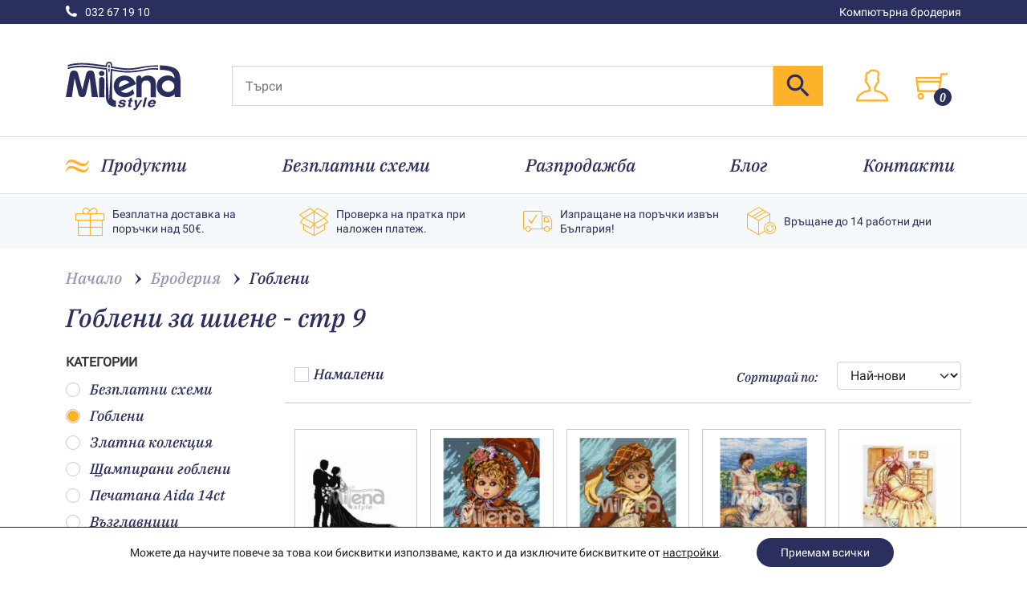

--- FILE ---
content_type: text/html; charset=UTF-8
request_url: https://milenastyle.com/produkt-kategoriya/broderiya/gobleni/page/9/
body_size: 29962
content:
<!doctype html>
<html lang="bg-BG">
<head>
	<meta charset="UTF-8">
	<meta name="viewport" content="width=device-width, initial-scale=1">
	<link rel="profile" href="https://gmpg.org/xfn/11">
	<meta name="theme-color" content="#fdb22b" />
	<link rel="preload" href="https://milenastyle.com/wp-content/themes/mstrap/assets/fonts/IBM_Plex_Serif/IBMPlexSerif-MediumItalic.woff" as="font" crossorigin="anonymous">
	
                                                <title>Гоблени | Категории продукти | Бродерия | Milena Style - стр 9</title>
<link data-rocket-prefetch href="https://www.googletagmanager.com" rel="dns-prefetch">
<link data-rocket-prefetch href="https://connect.facebook.net" rel="dns-prefetch">
<link data-rocket-prefetch href="https://code.tidio.co" rel="dns-prefetch">
<link data-rocket-prefetch href="https://googleads.g.doubleclick.net" rel="dns-prefetch"><link rel="preload" data-rocket-preload as="image" href="https://milenastyle.com/wp-content/uploads/2021/06/%D0%A1%D0%B2%D0%B0%D1%82%D0%B1%D0%B5%D0%BD-%D1%82%D1%80%D0%B5%D0%BF%D0%B5%D1%82-ARIADNA-170x151.webp" fetchpriority="high">
                <meta property="og:title" content="Гоблени | Категории продукти | Бродерия | Milena Style - стр 9" />
                                        <meta name="description" content="Разгледай Гоблени на ТОП цени. ✔️ 14 дни право на връщане ✔️ Проверка на пратката ✔️ 24/7 обслужване Поръчай днес! - стр 9" />
                    <link rel="canonical" href="https://milenastyle.com/produkt-kategoriya/broderiya/gobleni/page/9/" />
    	<meta name='robots' content='max-image-preview:large' />

<!-- Google Tag Manager by PYS -->
    <script data-cfasync="false" data-pagespeed-no-defer>
	    window.dataLayerPYS = window.dataLayerPYS || [];
	</script>
<!-- End Google Tag Manager by PYS --><script type='application/javascript' id='pys-version-script'>console.log('PixelYourSite PRO version 12.3.5.1');</script>
<link rel="alternate" type="application/rss+xml" title="Milena Style &raquo; Гоблени Категория поток" href="https://milenastyle.com/produkt-kategoriya/broderiya/gobleni/feed/" />
<style id='wp-img-auto-sizes-contain-inline-css'>
img:is([sizes=auto i],[sizes^="auto," i]){contain-intrinsic-size:3000px 1500px}
/*# sourceURL=wp-img-auto-sizes-contain-inline-css */
</style>
<style id='classic-theme-styles-inline-css'>
/*! This file is auto-generated */
.wp-block-button__link{color:#fff;background-color:#32373c;border-radius:9999px;box-shadow:none;text-decoration:none;padding:calc(.667em + 2px) calc(1.333em + 2px);font-size:1.125em}.wp-block-file__button{background:#32373c;color:#fff;text-decoration:none}
/*# sourceURL=/wp-includes/css/classic-themes.min.css */
</style>
<link rel='stylesheet' id='woo-bg-dual-currency-css' href='https://milenastyle.com/wp-content/plugins/woo-bg-dual-currency/public/css/woo-bg-dual-currency-public.css?ver=1.0.0' media='all' />
<link rel='stylesheet' id='ep_general_styles-css' href='https://milenastyle.com/wp-content/plugins/elasticpress/dist/css/general-styles.css?ver=66295efe92a630617c00' media='all' />
<link rel='stylesheet' id='bootstrap-css' href='https://milenastyle.com/wp-content/themes/mstrap/assets/css/bootstrap.css?ver=1.0.6' media='all' />
<link rel='stylesheet' id='themify-icons-css' href='https://milenastyle.com/wp-content/themes/mstrap/assets/css/themify-icons.css?ver=1.0.6' media='all' />
<link rel='stylesheet' id='spacing-css' href='https://milenastyle.com/wp-content/themes/mstrap/assets/css/spacing.min.css?ver=1.0.6' media='all' />
<link rel='stylesheet' id='theme-css' href='https://milenastyle.com/wp-content/themes/mstrap/assets/css/theme.css?ver=1.0.6' media='all' />
<link rel='stylesheet' id='lb-product-archive-css' href='https://milenastyle.com/wp-content/themes/mstrap/assets/css/product-archive.css?ver=1.0.6' media='all' />
<link rel='stylesheet' id='elasticpress-autosuggest-css' href='https://milenastyle.com/wp-content/plugins/elasticpress/dist/css/autosuggest-styles.css?ver=d87f34a78edccbda21b1' media='all' />
<link rel='stylesheet' id='searchterm-highlighting-css' href='https://milenastyle.com/wp-content/plugins/elasticpress/dist/css/highlighting-styles.css?ver=252562c4ed9241547293' media='all' />
<style id='kadence-blocks-global-variables-inline-css'>
:root {--global-kb-font-size-sm:clamp(0.8rem, 0.73rem + 0.217vw, 0.9rem);--global-kb-font-size-md:clamp(1.1rem, 0.995rem + 0.326vw, 1.25rem);--global-kb-font-size-lg:clamp(1.75rem, 1.576rem + 0.543vw, 2rem);--global-kb-font-size-xl:clamp(2.25rem, 1.728rem + 1.63vw, 3rem);--global-kb-font-size-xxl:clamp(2.5rem, 1.456rem + 3.26vw, 4rem);--global-kb-font-size-xxxl:clamp(2.75rem, 0.489rem + 7.065vw, 6rem);}:root {--global-palette1: #3182CE;--global-palette2: #2B6CB0;--global-palette3: #1A202C;--global-palette4: #2D3748;--global-palette5: #4A5568;--global-palette6: #718096;--global-palette7: #EDF2F7;--global-palette8: #F7FAFC;--global-palette9: #ffffff;}
/*# sourceURL=kadence-blocks-global-variables-inline-css */
</style>
<link rel='stylesheet' id='moove_gdpr_frontend-css' href='https://milenastyle.com/wp-content/plugins/gdpr-cookie-compliance/dist/styles/gdpr-main-nf.css?ver=5.0.9' media='all' />
<style id='moove_gdpr_frontend-inline-css'>
				#moove_gdpr_cookie_modal .moove-gdpr-modal-content .moove-gdpr-tab-main h3.tab-title, 
				#moove_gdpr_cookie_modal .moove-gdpr-modal-content .moove-gdpr-tab-main span.tab-title,
				#moove_gdpr_cookie_modal .moove-gdpr-modal-content .moove-gdpr-modal-left-content #moove-gdpr-menu li a, 
				#moove_gdpr_cookie_modal .moove-gdpr-modal-content .moove-gdpr-modal-left-content #moove-gdpr-menu li button,
				#moove_gdpr_cookie_modal .moove-gdpr-modal-content .moove-gdpr-modal-left-content .moove-gdpr-branding-cnt a,
				#moove_gdpr_cookie_modal .moove-gdpr-modal-content .moove-gdpr-modal-footer-content .moove-gdpr-button-holder a.mgbutton, 
				#moove_gdpr_cookie_modal .moove-gdpr-modal-content .moove-gdpr-modal-footer-content .moove-gdpr-button-holder button.mgbutton,
				#moove_gdpr_cookie_modal .cookie-switch .cookie-slider:after, 
				#moove_gdpr_cookie_modal .cookie-switch .slider:after, 
				#moove_gdpr_cookie_modal .switch .cookie-slider:after, 
				#moove_gdpr_cookie_modal .switch .slider:after,
				#moove_gdpr_cookie_info_bar .moove-gdpr-info-bar-container .moove-gdpr-info-bar-content p, 
				#moove_gdpr_cookie_info_bar .moove-gdpr-info-bar-container .moove-gdpr-info-bar-content p a,
				#moove_gdpr_cookie_info_bar .moove-gdpr-info-bar-container .moove-gdpr-info-bar-content a.mgbutton, 
				#moove_gdpr_cookie_info_bar .moove-gdpr-info-bar-container .moove-gdpr-info-bar-content button.mgbutton,
				#moove_gdpr_cookie_modal .moove-gdpr-modal-content .moove-gdpr-tab-main .moove-gdpr-tab-main-content h1, 
				#moove_gdpr_cookie_modal .moove-gdpr-modal-content .moove-gdpr-tab-main .moove-gdpr-tab-main-content h2, 
				#moove_gdpr_cookie_modal .moove-gdpr-modal-content .moove-gdpr-tab-main .moove-gdpr-tab-main-content h3, 
				#moove_gdpr_cookie_modal .moove-gdpr-modal-content .moove-gdpr-tab-main .moove-gdpr-tab-main-content h4, 
				#moove_gdpr_cookie_modal .moove-gdpr-modal-content .moove-gdpr-tab-main .moove-gdpr-tab-main-content h5, 
				#moove_gdpr_cookie_modal .moove-gdpr-modal-content .moove-gdpr-tab-main .moove-gdpr-tab-main-content h6,
				#moove_gdpr_cookie_modal .moove-gdpr-modal-content.moove_gdpr_modal_theme_v2 .moove-gdpr-modal-title .tab-title,
				#moove_gdpr_cookie_modal .moove-gdpr-modal-content.moove_gdpr_modal_theme_v2 .moove-gdpr-tab-main h3.tab-title, 
				#moove_gdpr_cookie_modal .moove-gdpr-modal-content.moove_gdpr_modal_theme_v2 .moove-gdpr-tab-main span.tab-title,
				#moove_gdpr_cookie_modal .moove-gdpr-modal-content.moove_gdpr_modal_theme_v2 .moove-gdpr-branding-cnt a {
					font-weight: inherit				}
			#moove_gdpr_cookie_modal,#moove_gdpr_cookie_info_bar,.gdpr_cookie_settings_shortcode_content{font-family:inherit}#moove_gdpr_save_popup_settings_button{background-color:#373737;color:#fff}#moove_gdpr_save_popup_settings_button:hover{background-color:#000}#moove_gdpr_cookie_info_bar .moove-gdpr-info-bar-container .moove-gdpr-info-bar-content a.mgbutton,#moove_gdpr_cookie_info_bar .moove-gdpr-info-bar-container .moove-gdpr-info-bar-content button.mgbutton{background-color:#2a2f5d}#moove_gdpr_cookie_modal .moove-gdpr-modal-content .moove-gdpr-modal-footer-content .moove-gdpr-button-holder a.mgbutton,#moove_gdpr_cookie_modal .moove-gdpr-modal-content .moove-gdpr-modal-footer-content .moove-gdpr-button-holder button.mgbutton,.gdpr_cookie_settings_shortcode_content .gdpr-shr-button.button-green{background-color:#2a2f5d;border-color:#2a2f5d}#moove_gdpr_cookie_modal .moove-gdpr-modal-content .moove-gdpr-modal-footer-content .moove-gdpr-button-holder a.mgbutton:hover,#moove_gdpr_cookie_modal .moove-gdpr-modal-content .moove-gdpr-modal-footer-content .moove-gdpr-button-holder button.mgbutton:hover,.gdpr_cookie_settings_shortcode_content .gdpr-shr-button.button-green:hover{background-color:#fff;color:#2a2f5d}#moove_gdpr_cookie_modal .moove-gdpr-modal-content .moove-gdpr-modal-close i,#moove_gdpr_cookie_modal .moove-gdpr-modal-content .moove-gdpr-modal-close span.gdpr-icon{background-color:#2a2f5d;border:1px solid #2a2f5d}#moove_gdpr_cookie_info_bar span.moove-gdpr-infobar-allow-all.focus-g,#moove_gdpr_cookie_info_bar span.moove-gdpr-infobar-allow-all:focus,#moove_gdpr_cookie_info_bar button.moove-gdpr-infobar-allow-all.focus-g,#moove_gdpr_cookie_info_bar button.moove-gdpr-infobar-allow-all:focus,#moove_gdpr_cookie_info_bar span.moove-gdpr-infobar-reject-btn.focus-g,#moove_gdpr_cookie_info_bar span.moove-gdpr-infobar-reject-btn:focus,#moove_gdpr_cookie_info_bar button.moove-gdpr-infobar-reject-btn.focus-g,#moove_gdpr_cookie_info_bar button.moove-gdpr-infobar-reject-btn:focus,#moove_gdpr_cookie_info_bar span.change-settings-button.focus-g,#moove_gdpr_cookie_info_bar span.change-settings-button:focus,#moove_gdpr_cookie_info_bar button.change-settings-button.focus-g,#moove_gdpr_cookie_info_bar button.change-settings-button:focus{-webkit-box-shadow:0 0 1px 3px #2a2f5d;-moz-box-shadow:0 0 1px 3px #2a2f5d;box-shadow:0 0 1px 3px #2a2f5d}#moove_gdpr_cookie_modal .moove-gdpr-modal-content .moove-gdpr-modal-close i:hover,#moove_gdpr_cookie_modal .moove-gdpr-modal-content .moove-gdpr-modal-close span.gdpr-icon:hover,#moove_gdpr_cookie_info_bar span[data-href]>u.change-settings-button{color:#2a2f5d}#moove_gdpr_cookie_modal .moove-gdpr-modal-content .moove-gdpr-modal-left-content #moove-gdpr-menu li.menu-item-selected a span.gdpr-icon,#moove_gdpr_cookie_modal .moove-gdpr-modal-content .moove-gdpr-modal-left-content #moove-gdpr-menu li.menu-item-selected button span.gdpr-icon{color:inherit}#moove_gdpr_cookie_modal .moove-gdpr-modal-content .moove-gdpr-modal-left-content #moove-gdpr-menu li a span.gdpr-icon,#moove_gdpr_cookie_modal .moove-gdpr-modal-content .moove-gdpr-modal-left-content #moove-gdpr-menu li button span.gdpr-icon{color:inherit}#moove_gdpr_cookie_modal .gdpr-acc-link{line-height:0;font-size:0;color:transparent;position:absolute}#moove_gdpr_cookie_modal .moove-gdpr-modal-content .moove-gdpr-modal-close:hover i,#moove_gdpr_cookie_modal .moove-gdpr-modal-content .moove-gdpr-modal-left-content #moove-gdpr-menu li a,#moove_gdpr_cookie_modal .moove-gdpr-modal-content .moove-gdpr-modal-left-content #moove-gdpr-menu li button,#moove_gdpr_cookie_modal .moove-gdpr-modal-content .moove-gdpr-modal-left-content #moove-gdpr-menu li button i,#moove_gdpr_cookie_modal .moove-gdpr-modal-content .moove-gdpr-modal-left-content #moove-gdpr-menu li a i,#moove_gdpr_cookie_modal .moove-gdpr-modal-content .moove-gdpr-tab-main .moove-gdpr-tab-main-content a:hover,#moove_gdpr_cookie_info_bar.moove-gdpr-dark-scheme .moove-gdpr-info-bar-container .moove-gdpr-info-bar-content a.mgbutton:hover,#moove_gdpr_cookie_info_bar.moove-gdpr-dark-scheme .moove-gdpr-info-bar-container .moove-gdpr-info-bar-content button.mgbutton:hover,#moove_gdpr_cookie_info_bar.moove-gdpr-dark-scheme .moove-gdpr-info-bar-container .moove-gdpr-info-bar-content a:hover,#moove_gdpr_cookie_info_bar.moove-gdpr-dark-scheme .moove-gdpr-info-bar-container .moove-gdpr-info-bar-content button:hover,#moove_gdpr_cookie_info_bar.moove-gdpr-dark-scheme .moove-gdpr-info-bar-container .moove-gdpr-info-bar-content span.change-settings-button:hover,#moove_gdpr_cookie_info_bar.moove-gdpr-dark-scheme .moove-gdpr-info-bar-container .moove-gdpr-info-bar-content button.change-settings-button:hover,#moove_gdpr_cookie_info_bar.moove-gdpr-dark-scheme .moove-gdpr-info-bar-container .moove-gdpr-info-bar-content u.change-settings-button:hover,#moove_gdpr_cookie_info_bar span[data-href]>u.change-settings-button,#moove_gdpr_cookie_info_bar.moove-gdpr-dark-scheme .moove-gdpr-info-bar-container .moove-gdpr-info-bar-content a.mgbutton.focus-g,#moove_gdpr_cookie_info_bar.moove-gdpr-dark-scheme .moove-gdpr-info-bar-container .moove-gdpr-info-bar-content button.mgbutton.focus-g,#moove_gdpr_cookie_info_bar.moove-gdpr-dark-scheme .moove-gdpr-info-bar-container .moove-gdpr-info-bar-content a.focus-g,#moove_gdpr_cookie_info_bar.moove-gdpr-dark-scheme .moove-gdpr-info-bar-container .moove-gdpr-info-bar-content button.focus-g,#moove_gdpr_cookie_info_bar.moove-gdpr-dark-scheme .moove-gdpr-info-bar-container .moove-gdpr-info-bar-content a.mgbutton:focus,#moove_gdpr_cookie_info_bar.moove-gdpr-dark-scheme .moove-gdpr-info-bar-container .moove-gdpr-info-bar-content button.mgbutton:focus,#moove_gdpr_cookie_info_bar.moove-gdpr-dark-scheme .moove-gdpr-info-bar-container .moove-gdpr-info-bar-content a:focus,#moove_gdpr_cookie_info_bar.moove-gdpr-dark-scheme .moove-gdpr-info-bar-container .moove-gdpr-info-bar-content button:focus,#moove_gdpr_cookie_info_bar.moove-gdpr-dark-scheme .moove-gdpr-info-bar-container .moove-gdpr-info-bar-content span.change-settings-button.focus-g,span.change-settings-button:focus,button.change-settings-button.focus-g,button.change-settings-button:focus,#moove_gdpr_cookie_info_bar.moove-gdpr-dark-scheme .moove-gdpr-info-bar-container .moove-gdpr-info-bar-content u.change-settings-button.focus-g,#moove_gdpr_cookie_info_bar.moove-gdpr-dark-scheme .moove-gdpr-info-bar-container .moove-gdpr-info-bar-content u.change-settings-button:focus{color:#2a2f5d}#moove_gdpr_cookie_modal .moove-gdpr-branding.focus-g span,#moove_gdpr_cookie_modal .moove-gdpr-modal-content .moove-gdpr-tab-main a.focus-g,#moove_gdpr_cookie_modal .moove-gdpr-modal-content .moove-gdpr-tab-main .gdpr-cd-details-toggle.focus-g{color:#2a2f5d}#moove_gdpr_cookie_modal.gdpr_lightbox-hide{display:none}
/*# sourceURL=moove_gdpr_frontend-inline-css */
</style>
<script id="jquery-core-js-extra">
var pysTikTokRest = {"restApiUrl":"https://milenastyle.com/wp-json/pys-tiktok/v1/event","debug":""};
var pysFacebookRest = {"restApiUrl":"https://milenastyle.com/wp-json/pys-facebook/v1/event","debug":""};
//# sourceURL=jquery-core-js-extra
</script>
<script src="https://milenastyle.com/wp-includes/js/jquery/jquery.min.js?ver=3.7.1" id="jquery-core-js"></script>
<script src="https://milenastyle.com/wp-includes/js/jquery/jquery-migrate.min.js?ver=3.4.1" id="jquery-migrate-js"></script>
<script id="woo-bg-dual-currency-js-extra">
var wooBgDualCurrency = {"rate":"0.511292","eur_to_bgn_rate":"1.95583","currency":"EUR","symbol":"\u20ac","mode":"eur_to_bgn","is_active":"1"};
//# sourceURL=woo-bg-dual-currency-js-extra
</script>
<script src="https://milenastyle.com/wp-content/plugins/woo-bg-dual-currency/public/js/woo-bg-dual-currency-public.js?ver=1.0.0" id="woo-bg-dual-currency-js"></script>
<script src="https://milenastyle.com/wp-content/plugins/pixelyoursite-pro/dist/scripts/jquery.bind-first-0.2.3.min.js" id="jquery-bind-first-js"></script>
<script src="https://milenastyle.com/wp-content/plugins/pixelyoursite-pro/dist/scripts/js.cookie-2.1.3.min.js?ver=2.1.3" id="js-cookie-pys-js"></script>
<script src="https://milenastyle.com/wp-content/plugins/pixelyoursite-pro/dist/scripts/sha256.js?ver=0.11.0" id="js-sha256-js"></script>
<script src="https://milenastyle.com/wp-content/plugins/pixelyoursite-pro/dist/scripts/tld.min.js?ver=2.3.1" id="js-tld-js"></script>
<script id="pys-js-extra">
var pysOptions = {"staticEvents":{"facebook":{"woo_view_category":[{"delay":0,"type":"static","name":"ViewCategory","eventID":"86f531d2-f4d6-48d6-b424-5b56e17f6f85","pixelIds":["345778883433801"],"params":{"content_type":"product","content_category":"\u0411\u0440\u043e\u0434\u0435\u0440\u0438\u044f","content_name":"\u0413\u043e\u0431\u043b\u0435\u043d\u0438","content_ids":["74438","74442","74450","74457","74461","74466","76475","78764","78772","79503"],"page_title":"\u0413\u043e\u0431\u043b\u0435\u043d\u0438","post_type":"product_cat","post_id":96,"plugin":"PixelYourSite","event_url":"milenastyle.com/produkt-kategoriya/broderiya/gobleni/page/9/","user_role":"guest"},"e_id":"woo_view_category","ids":[],"hasTimeWindow":false,"timeWindow":0,"woo_order":"","edd_order":""}],"init_event":[{"delay":0,"type":"static","ajaxFire":false,"name":"PageView","eventID":"fa588075-a17c-4a3d-a3f8-f3f61c26cc7f","pixelIds":["345778883433801"],"params":{"categories":"\u0411\u0440\u043e\u0434\u0435\u0440\u0438\u044f, \u0413\u043e\u0431\u043b\u0435\u043d\u0438, \u041a\u043b\u0430\u0441\u0438\u043a\u0430, \u0424\u0430\u043d\u0442\u0430\u0437\u0438\u044f","tags":"CROSS, FAIRY, LOVE","page_title":"\u0413\u043e\u0431\u043b\u0435\u043d\u0438","post_type":"product_cat","post_id":96,"plugin":"PixelYourSite","event_url":"milenastyle.com/produkt-kategoriya/broderiya/gobleni/page/9/","user_role":"guest"},"e_id":"init_event","ids":[],"hasTimeWindow":false,"timeWindow":0,"woo_order":"","edd_order":""}]},"ga":{"woo_view_item_list":[{"delay":0,"type":"static","unify":true,"trackingIds":["G-LMSEDHH2CB","AW-834939177"],"name":"view_item_list","eventID":"6198f402-bf65-47cb-8a55-59514159ed04","params":{"event_category":"ecommerce","event_label":"\u0411\u0440\u043e\u0434\u0435\u0440\u0438\u044f/\u0413\u043e\u0431\u043b\u0435\u043d\u0438","currency":"EUR","items":[{"item_id":"79503","item_name":"\u0421\u0432\u0430\u0442\u0431\u0435\u043d \u0442\u0440\u0435\u043f\u0435\u0442 (\u043a\u0440\u044a\u0441\u0442\u0430\u0442 \u0431\u043e\u0434)","quantity":1,"price":"10.99","affiliation":"Milena Style","item_category":"\u0411\u0440\u043e\u0434\u0435\u0440\u0438\u044f","item_category2":"\u0413\u043e\u0431\u043b\u0435\u043d\u0438","item_category3":"\u041a\u043b\u0430\u0441\u0438\u043a\u0430","item_category4":"\u0424\u0430\u043d\u0442\u0430\u0437\u0438\u044f","id":"79503","google_business_vertical":"custom"},{"item_id":"78772","item_name":"\u0422\u0438\u043d\u0430 1:4-202100169","quantity":1,"price":"25.56","affiliation":"Milena Style","item_category":"\u0411\u0440\u043e\u0434\u0435\u0440\u0438\u044f","item_category2":"\u0413\u043e\u0431\u043b\u0435\u043d\u0438","item_category3":"\u0414\u0435\u0442\u0441\u043a\u0438 \u0441\u0432\u044f\u0442","id":"78772","google_business_vertical":"custom"},{"item_id":"78764","item_name":"\u0422\u043e\u043c 1:4-202100170","quantity":1,"price":"25.56","affiliation":"Milena Style","item_category":"\u0411\u0440\u043e\u0434\u0435\u0440\u0438\u044f","item_category2":"\u0413\u043e\u0431\u043b\u0435\u043d\u0438","item_category3":"\u0414\u0435\u0442\u0441\u043a\u0438 \u0441\u0432\u044f\u0442","id":"78764","google_business_vertical":"custom"},{"item_id":"76475","item_name":"\u041b\u0435\u0442\u0435\u043d \u0441\u043f\u043e\u043c\u0435\u043d 1:4-202100168","quantity":1,"price":"40.39","affiliation":"Milena Style","item_category":"\u0411\u0440\u043e\u0434\u0435\u0440\u0438\u044f","item_category2":"\u0413\u043e\u0431\u043b\u0435\u043d\u0438","item_category3":"\u041a\u043b\u0430\u0441\u0438\u043a\u0430","id":"76475","google_business_vertical":"custom"},{"item_id":"74466","item_name":"\u041a\u0430\u0440\u0442\u0438\u0447\u043a\u0430 ORCHIDEA 6273","quantity":1,"price":"6.39","affiliation":"Milena Style","item_category":"\u0411\u0440\u043e\u0434\u0435\u0440\u0438\u044f","item_category2":"\u0413\u043e\u0431\u043b\u0435\u043d\u0438","item_category3":"\u041a\u043b\u0430\u0441\u0438\u043a\u0430","item_category4":"\u041f\u0440\u0430\u0437\u043d\u0438\u0446\u0438","id":"74466","google_business_vertical":"custom"},{"item_id":"74461","item_name":"\u041a\u0430\u0440\u0442\u0438\u0447\u043a\u0430 ORCHIDEA 6271","quantity":1,"price":"6.39","affiliation":"Milena Style","item_category":"\u0411\u0440\u043e\u0434\u0435\u0440\u0438\u044f","item_category2":"\u0413\u043e\u0431\u043b\u0435\u043d\u0438","item_category3":"\u041a\u043b\u0430\u0441\u0438\u043a\u0430","item_category4":"\u041f\u0440\u0430\u0437\u043d\u0438\u0446\u0438","id":"74461","google_business_vertical":"custom"},{"item_id":"74457","item_name":"\u041a\u0430\u0440\u0442\u0438\u0447\u043a\u0430 ORCHIDEA 6266","quantity":1,"price":"6.39","affiliation":"Milena Style","item_category":"\u0411\u0440\u043e\u0434\u0435\u0440\u0438\u044f","item_category2":"\u0413\u043e\u0431\u043b\u0435\u043d\u0438","item_category3":"\u0416\u0438\u0432\u043e\u0442\u043d\u0438","item_category4":"\u041f\u0440\u0430\u0437\u043d\u0438\u0446\u0438","item_category5":"\u0426\u0432\u0435\u0442\u044f","id":"74457","google_business_vertical":"custom"},{"item_id":"74450","item_name":"\u041a\u0430\u0440\u0442\u0438\u0447\u043a\u0430 ORCHIDEA 6265","quantity":1,"price":"6.39","affiliation":"Milena Style","item_category":"\u0411\u0440\u043e\u0434\u0435\u0440\u0438\u044f","item_category2":"\u0413\u043e\u0431\u043b\u0435\u043d\u0438","item_category3":"\u0416\u0438\u0432\u043e\u0442\u043d\u0438","item_category4":"\u041f\u0440\u0430\u0437\u043d\u0438\u0446\u0438","item_category5":"\u0426\u0432\u0435\u0442\u044f","id":"74450","google_business_vertical":"custom"},{"item_id":"74442","item_name":"\u041a\u0430\u0440\u0442\u0438\u0447\u043a\u0430 ORCHIDEA 6228","quantity":1,"price":"6.39","affiliation":"Milena Style","item_category":"\u0411\u0440\u043e\u0434\u0435\u0440\u0438\u044f","item_category2":"\u0413\u043e\u0431\u043b\u0435\u043d\u0438","item_category3":"\u041f\u0440\u0430\u0437\u043d\u0438\u0446\u0438","item_category4":"\u0426\u0432\u0435\u0442\u044f","id":"74442","google_business_vertical":"custom"},{"item_id":"74438","item_name":"\u041a\u0430\u0440\u0442\u0438\u0447\u043a\u0430 ORCHIDEA 6227","quantity":1,"price":"6.39","affiliation":"Milena Style","item_category":"\u0411\u0440\u043e\u0434\u0435\u0440\u0438\u044f","item_category2":"\u0413\u043e\u0431\u043b\u0435\u043d\u0438","item_category3":"\u0416\u0438\u0432\u043e\u0442\u043d\u0438","item_category4":"\u041f\u0440\u0430\u0437\u043d\u0438\u0446\u0438","item_category5":"\u0426\u0432\u0435\u0442\u044f","id":"74438","google_business_vertical":"custom"}],"value":293.95,"page_title":"\u0413\u043e\u0431\u043b\u0435\u043d\u0438","post_type":"product_cat","post_id":96,"plugin":"PixelYourSite","event_url":"milenastyle.com/produkt-kategoriya/broderiya/gobleni/page/9/","user_role":"guest"},"e_id":"woo_view_item_list","ids":[],"hasTimeWindow":false,"timeWindow":0,"woo_order":"","edd_order":""}]},"google_ads":{"woo_view_item_list":[{"delay":0,"type":"static","conversion_ids":["AW-834939177"],"name":"view_item_list","ids":["AW-834939177"],"eventID":"6198f402-bf65-47cb-8a55-59514159ed04","params":{"event_category":"ecommerce","event_label":"\u0411\u0440\u043e\u0434\u0435\u0440\u0438\u044f/\u0413\u043e\u0431\u043b\u0435\u043d\u0438","value":293.95,"items":[{"id":"79503","google_business_vertical":"custom"},{"id":"78772","google_business_vertical":"custom"},{"id":"78764","google_business_vertical":"custom"},{"id":"76475","google_business_vertical":"custom"},{"id":"74466","google_business_vertical":"custom"},{"id":"74461","google_business_vertical":"custom"},{"id":"74457","google_business_vertical":"custom"},{"id":"74450","google_business_vertical":"custom"},{"id":"74442","google_business_vertical":"custom"},{"id":"74438","google_business_vertical":"custom"},{"id":"74432","google_business_vertical":"custom"},{"id":"74428","google_business_vertical":"custom"},{"id":"74424","google_business_vertical":"custom"},{"id":"74414","google_business_vertical":"custom"},{"id":"74401","google_business_vertical":"custom"},{"id":"74395","google_business_vertical":"custom"},{"id":"71017","google_business_vertical":"custom"},{"id":"60125","google_business_vertical":"custom"},{"id":"60119","google_business_vertical":"custom"},{"id":"60115","google_business_vertical":"custom"}],"currency":"EUR","page_title":"\u0413\u043e\u0431\u043b\u0435\u043d\u0438","post_type":"product_cat","post_id":96,"plugin":"PixelYourSite","event_url":"milenastyle.com/produkt-kategoriya/broderiya/gobleni/page/9/","user_role":"guest"},"e_id":"woo_view_item_list","hasTimeWindow":false,"timeWindow":0,"woo_order":"","edd_order":""}],"init_event":[{"delay":0,"type":"static","conversion_ids":["AW-834939177"],"name":"page_view","eventID":"fa588075-a17c-4a3d-a3f8-f3f61c26cc7f","params":{"page_title":"\u0413\u043e\u0431\u043b\u0435\u043d\u0438","post_type":"product_cat","post_id":96,"plugin":"PixelYourSite","event_url":"milenastyle.com/produkt-kategoriya/broderiya/gobleni/page/9/","user_role":"guest"},"e_id":"init_event","ids":[],"hasTimeWindow":false,"timeWindow":0,"woo_order":"","edd_order":""}]}},"dynamicEvents":{"woo_select_content_category":{"79503":{"ga":{"delay":0,"type":"dyn","name":"select_item","trackingIds":["G-LMSEDHH2CB"],"eventID":"6b261e9f-be7e-49eb-b29f-1c900a9dbb39","params":{"items":[{"id":"79503","name":"\u0421\u0432\u0430\u0442\u0431\u0435\u043d \u0442\u0440\u0435\u043f\u0435\u0442 (\u043a\u0440\u044a\u0441\u0442\u0430\u0442 \u0431\u043e\u0434)","quantity":1,"price":"10.99","item_list_name":"Category","item_list_id":"category","affiliation":"Milena Style","item_category":"\u0411\u0440\u043e\u0434\u0435\u0440\u0438\u044f","item_category2":"\u0413\u043e\u0431\u043b\u0435\u043d\u0438","item_category3":"\u041a\u043b\u0430\u0441\u0438\u043a\u0430","item_category4":"\u0424\u0430\u043d\u0442\u0430\u0437\u0438\u044f"}],"event_category":"ecommerce","content_type":"product","page_title":"\u0413\u043e\u0431\u043b\u0435\u043d\u0438","post_type":"product_cat","post_id":96,"plugin":"PixelYourSite","event_url":"milenastyle.com/produkt-kategoriya/broderiya/gobleni/page/9/","user_role":"guest"},"e_id":"woo_select_content_category","ids":[],"hasTimeWindow":false,"timeWindow":0,"woo_order":"","edd_order":""}},"78772":{"ga":{"delay":0,"type":"dyn","name":"select_item","trackingIds":["G-LMSEDHH2CB"],"eventID":"6b261e9f-be7e-49eb-b29f-1c900a9dbb39","params":{"items":[{"id":"78772","name":"\u0422\u0438\u043d\u0430 1:4-202100169","quantity":1,"price":"25.56","item_list_name":"Category","item_list_id":"category","affiliation":"Milena Style","item_category":"\u0411\u0440\u043e\u0434\u0435\u0440\u0438\u044f","item_category2":"\u0413\u043e\u0431\u043b\u0435\u043d\u0438","item_category3":"\u0414\u0435\u0442\u0441\u043a\u0438 \u0441\u0432\u044f\u0442"}],"event_category":"ecommerce","content_type":"product","page_title":"\u0413\u043e\u0431\u043b\u0435\u043d\u0438","post_type":"product_cat","post_id":96,"plugin":"PixelYourSite","event_url":"milenastyle.com/produkt-kategoriya/broderiya/gobleni/page/9/","user_role":"guest"},"e_id":"woo_select_content_category","ids":[],"hasTimeWindow":false,"timeWindow":0,"woo_order":"","edd_order":""}},"78764":{"ga":{"delay":0,"type":"dyn","name":"select_item","trackingIds":["G-LMSEDHH2CB"],"eventID":"6b261e9f-be7e-49eb-b29f-1c900a9dbb39","params":{"items":[{"id":"78764","name":"\u0422\u043e\u043c 1:4-202100170","quantity":1,"price":"25.56","item_list_name":"Category","item_list_id":"category","affiliation":"Milena Style","item_category":"\u0411\u0440\u043e\u0434\u0435\u0440\u0438\u044f","item_category2":"\u0413\u043e\u0431\u043b\u0435\u043d\u0438","item_category3":"\u0414\u0435\u0442\u0441\u043a\u0438 \u0441\u0432\u044f\u0442"}],"event_category":"ecommerce","content_type":"product","page_title":"\u0413\u043e\u0431\u043b\u0435\u043d\u0438","post_type":"product_cat","post_id":96,"plugin":"PixelYourSite","event_url":"milenastyle.com/produkt-kategoriya/broderiya/gobleni/page/9/","user_role":"guest"},"e_id":"woo_select_content_category","ids":[],"hasTimeWindow":false,"timeWindow":0,"woo_order":"","edd_order":""}},"76475":{"ga":{"delay":0,"type":"dyn","name":"select_item","trackingIds":["G-LMSEDHH2CB"],"eventID":"6b261e9f-be7e-49eb-b29f-1c900a9dbb39","params":{"items":[{"id":"76475","name":"\u041b\u0435\u0442\u0435\u043d \u0441\u043f\u043e\u043c\u0435\u043d 1:4-202100168","quantity":1,"price":"40.39","item_list_name":"Category","item_list_id":"category","affiliation":"Milena Style","item_category":"\u0411\u0440\u043e\u0434\u0435\u0440\u0438\u044f","item_category2":"\u0413\u043e\u0431\u043b\u0435\u043d\u0438","item_category3":"\u041a\u043b\u0430\u0441\u0438\u043a\u0430"}],"event_category":"ecommerce","content_type":"product","page_title":"\u0413\u043e\u0431\u043b\u0435\u043d\u0438","post_type":"product_cat","post_id":96,"plugin":"PixelYourSite","event_url":"milenastyle.com/produkt-kategoriya/broderiya/gobleni/page/9/","user_role":"guest"},"e_id":"woo_select_content_category","ids":[],"hasTimeWindow":false,"timeWindow":0,"woo_order":"","edd_order":""}},"74466":{"ga":{"delay":0,"type":"dyn","name":"select_item","trackingIds":["G-LMSEDHH2CB"],"eventID":"6b261e9f-be7e-49eb-b29f-1c900a9dbb39","params":{"items":[{"id":"74466","name":"\u041a\u0430\u0440\u0442\u0438\u0447\u043a\u0430 ORCHIDEA 6273","quantity":1,"price":"6.39","item_list_name":"Category","item_list_id":"category","affiliation":"Milena Style","item_category":"\u0411\u0440\u043e\u0434\u0435\u0440\u0438\u044f","item_category2":"\u0413\u043e\u0431\u043b\u0435\u043d\u0438","item_category3":"\u041a\u043b\u0430\u0441\u0438\u043a\u0430","item_category4":"\u041f\u0440\u0430\u0437\u043d\u0438\u0446\u0438"}],"event_category":"ecommerce","content_type":"product","page_title":"\u0413\u043e\u0431\u043b\u0435\u043d\u0438","post_type":"product_cat","post_id":96,"plugin":"PixelYourSite","event_url":"milenastyle.com/produkt-kategoriya/broderiya/gobleni/page/9/","user_role":"guest"},"e_id":"woo_select_content_category","ids":[],"hasTimeWindow":false,"timeWindow":0,"woo_order":"","edd_order":""}},"74461":{"ga":{"delay":0,"type":"dyn","name":"select_item","trackingIds":["G-LMSEDHH2CB"],"eventID":"6b261e9f-be7e-49eb-b29f-1c900a9dbb39","params":{"items":[{"id":"74461","name":"\u041a\u0430\u0440\u0442\u0438\u0447\u043a\u0430 ORCHIDEA 6271","quantity":1,"price":"6.39","item_list_name":"Category","item_list_id":"category","affiliation":"Milena Style","item_category":"\u0411\u0440\u043e\u0434\u0435\u0440\u0438\u044f","item_category2":"\u0413\u043e\u0431\u043b\u0435\u043d\u0438","item_category3":"\u041a\u043b\u0430\u0441\u0438\u043a\u0430","item_category4":"\u041f\u0440\u0430\u0437\u043d\u0438\u0446\u0438"}],"event_category":"ecommerce","content_type":"product","page_title":"\u0413\u043e\u0431\u043b\u0435\u043d\u0438","post_type":"product_cat","post_id":96,"plugin":"PixelYourSite","event_url":"milenastyle.com/produkt-kategoriya/broderiya/gobleni/page/9/","user_role":"guest"},"e_id":"woo_select_content_category","ids":[],"hasTimeWindow":false,"timeWindow":0,"woo_order":"","edd_order":""}},"74457":{"ga":{"delay":0,"type":"dyn","name":"select_item","trackingIds":["G-LMSEDHH2CB"],"eventID":"6b261e9f-be7e-49eb-b29f-1c900a9dbb39","params":{"items":[{"id":"74457","name":"\u041a\u0430\u0440\u0442\u0438\u0447\u043a\u0430 ORCHIDEA 6266","quantity":1,"price":"6.39","item_list_name":"Category","item_list_id":"category","affiliation":"Milena Style","item_category":"\u0411\u0440\u043e\u0434\u0435\u0440\u0438\u044f","item_category2":"\u0413\u043e\u0431\u043b\u0435\u043d\u0438","item_category3":"\u0416\u0438\u0432\u043e\u0442\u043d\u0438","item_category4":"\u041f\u0440\u0430\u0437\u043d\u0438\u0446\u0438","item_category5":"\u0426\u0432\u0435\u0442\u044f"}],"event_category":"ecommerce","content_type":"product","page_title":"\u0413\u043e\u0431\u043b\u0435\u043d\u0438","post_type":"product_cat","post_id":96,"plugin":"PixelYourSite","event_url":"milenastyle.com/produkt-kategoriya/broderiya/gobleni/page/9/","user_role":"guest"},"e_id":"woo_select_content_category","ids":[],"hasTimeWindow":false,"timeWindow":0,"woo_order":"","edd_order":""}},"74450":{"ga":{"delay":0,"type":"dyn","name":"select_item","trackingIds":["G-LMSEDHH2CB"],"eventID":"6b261e9f-be7e-49eb-b29f-1c900a9dbb39","params":{"items":[{"id":"74450","name":"\u041a\u0430\u0440\u0442\u0438\u0447\u043a\u0430 ORCHIDEA 6265","quantity":1,"price":"6.39","item_list_name":"Category","item_list_id":"category","affiliation":"Milena Style","item_category":"\u0411\u0440\u043e\u0434\u0435\u0440\u0438\u044f","item_category2":"\u0413\u043e\u0431\u043b\u0435\u043d\u0438","item_category3":"\u0416\u0438\u0432\u043e\u0442\u043d\u0438","item_category4":"\u041f\u0440\u0430\u0437\u043d\u0438\u0446\u0438","item_category5":"\u0426\u0432\u0435\u0442\u044f"}],"event_category":"ecommerce","content_type":"product","page_title":"\u0413\u043e\u0431\u043b\u0435\u043d\u0438","post_type":"product_cat","post_id":96,"plugin":"PixelYourSite","event_url":"milenastyle.com/produkt-kategoriya/broderiya/gobleni/page/9/","user_role":"guest"},"e_id":"woo_select_content_category","ids":[],"hasTimeWindow":false,"timeWindow":0,"woo_order":"","edd_order":""}},"74442":{"ga":{"delay":0,"type":"dyn","name":"select_item","trackingIds":["G-LMSEDHH2CB"],"eventID":"6b261e9f-be7e-49eb-b29f-1c900a9dbb39","params":{"items":[{"id":"74442","name":"\u041a\u0430\u0440\u0442\u0438\u0447\u043a\u0430 ORCHIDEA 6228","quantity":1,"price":"6.39","item_list_name":"Category","item_list_id":"category","affiliation":"Milena Style","item_category":"\u0411\u0440\u043e\u0434\u0435\u0440\u0438\u044f","item_category2":"\u0413\u043e\u0431\u043b\u0435\u043d\u0438","item_category3":"\u041f\u0440\u0430\u0437\u043d\u0438\u0446\u0438","item_category4":"\u0426\u0432\u0435\u0442\u044f"}],"event_category":"ecommerce","content_type":"product","page_title":"\u0413\u043e\u0431\u043b\u0435\u043d\u0438","post_type":"product_cat","post_id":96,"plugin":"PixelYourSite","event_url":"milenastyle.com/produkt-kategoriya/broderiya/gobleni/page/9/","user_role":"guest"},"e_id":"woo_select_content_category","ids":[],"hasTimeWindow":false,"timeWindow":0,"woo_order":"","edd_order":""}},"74438":{"ga":{"delay":0,"type":"dyn","name":"select_item","trackingIds":["G-LMSEDHH2CB"],"eventID":"6b261e9f-be7e-49eb-b29f-1c900a9dbb39","params":{"items":[{"id":"74438","name":"\u041a\u0430\u0440\u0442\u0438\u0447\u043a\u0430 ORCHIDEA 6227","quantity":1,"price":"6.39","item_list_name":"Category","item_list_id":"category","affiliation":"Milena Style","item_category":"\u0411\u0440\u043e\u0434\u0435\u0440\u0438\u044f","item_category2":"\u0413\u043e\u0431\u043b\u0435\u043d\u0438","item_category3":"\u0416\u0438\u0432\u043e\u0442\u043d\u0438","item_category4":"\u041f\u0440\u0430\u0437\u043d\u0438\u0446\u0438","item_category5":"\u0426\u0432\u0435\u0442\u044f"}],"event_category":"ecommerce","content_type":"product","page_title":"\u0413\u043e\u0431\u043b\u0435\u043d\u0438","post_type":"product_cat","post_id":96,"plugin":"PixelYourSite","event_url":"milenastyle.com/produkt-kategoriya/broderiya/gobleni/page/9/","user_role":"guest"},"e_id":"woo_select_content_category","ids":[],"hasTimeWindow":false,"timeWindow":0,"woo_order":"","edd_order":""}}}},"triggerEvents":[],"triggerEventTypes":[],"facebook":{"pixelIds":["345778883433801"],"advancedMatchingEnabled":true,"advancedMatching":[],"removeMetadata":false,"wooVariableAsSimple":true,"serverApiEnabled":true,"wooCRSendFromServer":false,"send_external_id":true,"enabled_medical":false,"do_not_track_medical_param":["event_url","post_title","page_title","landing_page","content_name","categories","category_name","tags"],"meta_ldu":false},"ga":{"trackingIds":["G-LMSEDHH2CB"],"retargetingLogic":"dynx","crossDomainEnabled":false,"crossDomainAcceptIncoming":false,"crossDomainDomains":[],"wooVariableAsSimple":true,"isDebugEnabled":[],"serverContainerUrls":{"G-LMSEDHH2CB":{"enable_server_container":"","server_container_url":"","transport_url":""}},"additionalConfig":{"G-LMSEDHH2CB":{"first_party_collection":true}},"disableAdvertisingFeatures":false,"disableAdvertisingPersonalization":false,"url_passthrough":true,"url_passthrough_filter":true,"custom_page_view_event":false},"google_ads":{"conversion_ids":["AW-834939177"],"enhanced_conversion":["index_0"],"woo_purchase_conversion_track":"current_event","woo_initiate_checkout_conversion_track":"current_event","woo_add_to_cart_conversion_track":"current_event","woo_view_content_conversion_track":"current_event","woo_view_category_conversion_track":"current_event","edd_purchase_conversion_track":"current_event","edd_initiate_checkout_conversion_track":"current_event","edd_add_to_cart_conversion_track":"current_event","edd_view_content_conversion_track":"current_event","edd_view_category_conversion_track":"current_event","wooVariableAsSimple":true,"crossDomainEnabled":false,"crossDomainAcceptIncoming":false,"crossDomainDomains":[]},"debug":"","siteUrl":"https://milenastyle.com","ajaxUrl":"https://milenastyle.com/wp-admin/admin-ajax.php","ajax_event":"800a53cf2b","trackUTMs":"1","trackTrafficSource":"1","user_id":"0","enable_lading_page_param":"1","cookie_duration":"7","enable_event_day_param":"1","enable_event_month_param":"1","enable_event_time_param":"1","enable_remove_target_url_param":"1","enable_remove_download_url_param":"1","visit_data_model":"first_visit","last_visit_duration":"60","enable_auto_save_advance_matching":"1","enable_success_send_form":"","enable_automatic_events":"","enable_event_video":"1","ajaxForServerEvent":"1","ajaxForServerStaticEvent":"1","useSendBeacon":"1","send_external_id":"1","external_id_expire":"180","track_cookie_for_subdomains":"1","google_consent_mode":"1","data_persistency":"keep_data","advance_matching_form":{"enable_advance_matching_forms":true,"advance_matching_fn_names":["","first_name","first-name","first name","name","input_12"],"advance_matching_ln_names":["","last_name","last-name","last name","input_2"],"advance_matching_tel_names":["","phone","tel"],"advance_matching_em_names":[]},"advance_matching_url":{"enable_advance_matching_url":true,"advance_matching_fn_names":[],"advance_matching_ln_names":[],"advance_matching_tel_names":[],"advance_matching_em_names":[]},"track_dynamic_fields":[],"gdpr":{"ajax_enabled":false,"all_disabled_by_api":false,"facebook_disabled_by_api":false,"tiktok_disabled_by_api":false,"analytics_disabled_by_api":false,"google_ads_disabled_by_api":false,"pinterest_disabled_by_api":false,"bing_disabled_by_api":false,"reddit_disabled_by_api":false,"externalID_disabled_by_api":false,"facebook_prior_consent_enabled":true,"tiktok_prior_consent_enabled":true,"analytics_prior_consent_enabled":true,"google_ads_prior_consent_enabled":true,"pinterest_prior_consent_enabled":true,"bing_prior_consent_enabled":true,"cookiebot_integration_enabled":false,"cookiebot_facebook_consent_category":"marketing","cookiebot_tiktok_consent_category":"marketing","cookiebot_analytics_consent_category":"statistics","cookiebot_google_ads_consent_category":"marketing","cookiebot_pinterest_consent_category":"marketing","cookiebot_bing_consent_category":"marketing","cookie_notice_integration_enabled":false,"cookie_law_info_integration_enabled":false,"real_cookie_banner_integration_enabled":false,"consent_magic_integration_enabled":false,"analytics_storage":{"enabled":true,"value":"granted","filter":false},"ad_storage":{"enabled":true,"value":"granted","filter":false},"ad_user_data":{"enabled":true,"value":"granted","filter":false},"ad_personalization":{"enabled":true,"value":"granted","filter":false}},"cookie":{"disabled_all_cookie":false,"disabled_start_session_cookie":false,"disabled_advanced_form_data_cookie":false,"disabled_landing_page_cookie":false,"disabled_first_visit_cookie":false,"disabled_trafficsource_cookie":false,"disabled_utmTerms_cookie":false,"disabled_utmId_cookie":false,"disabled_google_alternative_id":false},"tracking_analytics":{"TrafficSource":"","TrafficLanding":"https://milenastyle.com/produkt-kategoriya/broderiya/gobleni/page/7/","TrafficUtms":[],"TrafficUtmsId":[],"userDataEnable":true,"userData":{"emails":[],"phones":[],"addresses":[]},"use_encoding_provided_data":true,"use_multiple_provided_data":true},"GATags":{"ga_datalayer_type":"default","ga_datalayer_name":"dataLayerPYS","gclid_alternative_enabled":false,"gclid_alternative_param":""},"automatic":{"enable_youtube":true,"enable_vimeo":true,"enable_video":true},"woo":{"enabled":true,"enabled_save_data_to_orders":true,"addToCartOnButtonEnabled":true,"addToCartOnButtonValueEnabled":true,"addToCartOnButtonValueOption":"percent","woo_purchase_on_transaction":true,"woo_view_content_variation_is_selected":true,"singleProductId":null,"affiliateEnabled":false,"removeFromCartSelector":"form.woocommerce-cart-form .remove","addToCartCatchMethod":"add_cart_hook","is_order_received_page":false,"containOrderId":false,"affiliateEventName":"Lead"},"edd":{"enabled":false},"cache_bypass":"1769075867"};
//# sourceURL=pys-js-extra
</script>
<script src="https://milenastyle.com/wp-content/plugins/pixelyoursite-pro/dist/scripts/public.js?ver=12.3.5.1" id="pys-js"></script>
<link rel="https://api.w.org/" href="https://milenastyle.com/wp-json/" /><link rel="alternate" title="JSON" type="application/json" href="https://milenastyle.com/wp-json/wp/v2/product_cat/96" /><link rel="EditURI" type="application/rsd+xml" title="RSD" href="https://milenastyle.com/xmlrpc.php?rsd" />
<meta name="generator" content="WordPress 6.9" />
<meta name="generator" content="WooCommerce 10.4.3" />
	<noscript><style>.woocommerce-product-gallery{ opacity: 1 !important; }</style></noscript>
	<link rel="icon" href="https://milenastyle.com/wp-content/uploads/2020/04/cropped-milena-style-favicon-blue-100x100.webp" sizes="32x32" />
<link rel="icon" href="https://milenastyle.com/wp-content/uploads/2020/04/cropped-milena-style-favicon-blue-300x300.webp" sizes="192x192" />
<link rel="apple-touch-icon" href="https://milenastyle.com/wp-content/uploads/2020/04/cropped-milena-style-favicon-blue-300x300.webp" />
<meta name="msapplication-TileImage" content="https://milenastyle.com/wp-content/uploads/2020/04/cropped-milena-style-favicon-blue-300x300.png" />
<link rel='stylesheet' id='wc-blocks-style-css' href='https://milenastyle.com/wp-content/plugins/woocommerce/assets/client/blocks/wc-blocks.css?ver=wc-10.4.3' media='all' />
<style id='global-styles-inline-css'>
:root{--wp--preset--aspect-ratio--square: 1;--wp--preset--aspect-ratio--4-3: 4/3;--wp--preset--aspect-ratio--3-4: 3/4;--wp--preset--aspect-ratio--3-2: 3/2;--wp--preset--aspect-ratio--2-3: 2/3;--wp--preset--aspect-ratio--16-9: 16/9;--wp--preset--aspect-ratio--9-16: 9/16;--wp--preset--color--black: #000000;--wp--preset--color--cyan-bluish-gray: #abb8c3;--wp--preset--color--white: #ffffff;--wp--preset--color--pale-pink: #f78da7;--wp--preset--color--vivid-red: #cf2e2e;--wp--preset--color--luminous-vivid-orange: #ff6900;--wp--preset--color--luminous-vivid-amber: #fcb900;--wp--preset--color--light-green-cyan: #7bdcb5;--wp--preset--color--vivid-green-cyan: #00d084;--wp--preset--color--pale-cyan-blue: #8ed1fc;--wp--preset--color--vivid-cyan-blue: #0693e3;--wp--preset--color--vivid-purple: #9b51e0;--wp--preset--gradient--vivid-cyan-blue-to-vivid-purple: linear-gradient(135deg,rgb(6,147,227) 0%,rgb(155,81,224) 100%);--wp--preset--gradient--light-green-cyan-to-vivid-green-cyan: linear-gradient(135deg,rgb(122,220,180) 0%,rgb(0,208,130) 100%);--wp--preset--gradient--luminous-vivid-amber-to-luminous-vivid-orange: linear-gradient(135deg,rgb(252,185,0) 0%,rgb(255,105,0) 100%);--wp--preset--gradient--luminous-vivid-orange-to-vivid-red: linear-gradient(135deg,rgb(255,105,0) 0%,rgb(207,46,46) 100%);--wp--preset--gradient--very-light-gray-to-cyan-bluish-gray: linear-gradient(135deg,rgb(238,238,238) 0%,rgb(169,184,195) 100%);--wp--preset--gradient--cool-to-warm-spectrum: linear-gradient(135deg,rgb(74,234,220) 0%,rgb(151,120,209) 20%,rgb(207,42,186) 40%,rgb(238,44,130) 60%,rgb(251,105,98) 80%,rgb(254,248,76) 100%);--wp--preset--gradient--blush-light-purple: linear-gradient(135deg,rgb(255,206,236) 0%,rgb(152,150,240) 100%);--wp--preset--gradient--blush-bordeaux: linear-gradient(135deg,rgb(254,205,165) 0%,rgb(254,45,45) 50%,rgb(107,0,62) 100%);--wp--preset--gradient--luminous-dusk: linear-gradient(135deg,rgb(255,203,112) 0%,rgb(199,81,192) 50%,rgb(65,88,208) 100%);--wp--preset--gradient--pale-ocean: linear-gradient(135deg,rgb(255,245,203) 0%,rgb(182,227,212) 50%,rgb(51,167,181) 100%);--wp--preset--gradient--electric-grass: linear-gradient(135deg,rgb(202,248,128) 0%,rgb(113,206,126) 100%);--wp--preset--gradient--midnight: linear-gradient(135deg,rgb(2,3,129) 0%,rgb(40,116,252) 100%);--wp--preset--font-size--small: 13px;--wp--preset--font-size--medium: 20px;--wp--preset--font-size--large: 36px;--wp--preset--font-size--x-large: 42px;--wp--preset--spacing--20: 0.44rem;--wp--preset--spacing--30: 0.67rem;--wp--preset--spacing--40: 1rem;--wp--preset--spacing--50: 1.5rem;--wp--preset--spacing--60: 2.25rem;--wp--preset--spacing--70: 3.38rem;--wp--preset--spacing--80: 5.06rem;--wp--preset--shadow--natural: 6px 6px 9px rgba(0, 0, 0, 0.2);--wp--preset--shadow--deep: 12px 12px 50px rgba(0, 0, 0, 0.4);--wp--preset--shadow--sharp: 6px 6px 0px rgba(0, 0, 0, 0.2);--wp--preset--shadow--outlined: 6px 6px 0px -3px rgb(255, 255, 255), 6px 6px rgb(0, 0, 0);--wp--preset--shadow--crisp: 6px 6px 0px rgb(0, 0, 0);}:where(.is-layout-flex){gap: 0.5em;}:where(.is-layout-grid){gap: 0.5em;}body .is-layout-flex{display: flex;}.is-layout-flex{flex-wrap: wrap;align-items: center;}.is-layout-flex > :is(*, div){margin: 0;}body .is-layout-grid{display: grid;}.is-layout-grid > :is(*, div){margin: 0;}:where(.wp-block-columns.is-layout-flex){gap: 2em;}:where(.wp-block-columns.is-layout-grid){gap: 2em;}:where(.wp-block-post-template.is-layout-flex){gap: 1.25em;}:where(.wp-block-post-template.is-layout-grid){gap: 1.25em;}.has-black-color{color: var(--wp--preset--color--black) !important;}.has-cyan-bluish-gray-color{color: var(--wp--preset--color--cyan-bluish-gray) !important;}.has-white-color{color: var(--wp--preset--color--white) !important;}.has-pale-pink-color{color: var(--wp--preset--color--pale-pink) !important;}.has-vivid-red-color{color: var(--wp--preset--color--vivid-red) !important;}.has-luminous-vivid-orange-color{color: var(--wp--preset--color--luminous-vivid-orange) !important;}.has-luminous-vivid-amber-color{color: var(--wp--preset--color--luminous-vivid-amber) !important;}.has-light-green-cyan-color{color: var(--wp--preset--color--light-green-cyan) !important;}.has-vivid-green-cyan-color{color: var(--wp--preset--color--vivid-green-cyan) !important;}.has-pale-cyan-blue-color{color: var(--wp--preset--color--pale-cyan-blue) !important;}.has-vivid-cyan-blue-color{color: var(--wp--preset--color--vivid-cyan-blue) !important;}.has-vivid-purple-color{color: var(--wp--preset--color--vivid-purple) !important;}.has-black-background-color{background-color: var(--wp--preset--color--black) !important;}.has-cyan-bluish-gray-background-color{background-color: var(--wp--preset--color--cyan-bluish-gray) !important;}.has-white-background-color{background-color: var(--wp--preset--color--white) !important;}.has-pale-pink-background-color{background-color: var(--wp--preset--color--pale-pink) !important;}.has-vivid-red-background-color{background-color: var(--wp--preset--color--vivid-red) !important;}.has-luminous-vivid-orange-background-color{background-color: var(--wp--preset--color--luminous-vivid-orange) !important;}.has-luminous-vivid-amber-background-color{background-color: var(--wp--preset--color--luminous-vivid-amber) !important;}.has-light-green-cyan-background-color{background-color: var(--wp--preset--color--light-green-cyan) !important;}.has-vivid-green-cyan-background-color{background-color: var(--wp--preset--color--vivid-green-cyan) !important;}.has-pale-cyan-blue-background-color{background-color: var(--wp--preset--color--pale-cyan-blue) !important;}.has-vivid-cyan-blue-background-color{background-color: var(--wp--preset--color--vivid-cyan-blue) !important;}.has-vivid-purple-background-color{background-color: var(--wp--preset--color--vivid-purple) !important;}.has-black-border-color{border-color: var(--wp--preset--color--black) !important;}.has-cyan-bluish-gray-border-color{border-color: var(--wp--preset--color--cyan-bluish-gray) !important;}.has-white-border-color{border-color: var(--wp--preset--color--white) !important;}.has-pale-pink-border-color{border-color: var(--wp--preset--color--pale-pink) !important;}.has-vivid-red-border-color{border-color: var(--wp--preset--color--vivid-red) !important;}.has-luminous-vivid-orange-border-color{border-color: var(--wp--preset--color--luminous-vivid-orange) !important;}.has-luminous-vivid-amber-border-color{border-color: var(--wp--preset--color--luminous-vivid-amber) !important;}.has-light-green-cyan-border-color{border-color: var(--wp--preset--color--light-green-cyan) !important;}.has-vivid-green-cyan-border-color{border-color: var(--wp--preset--color--vivid-green-cyan) !important;}.has-pale-cyan-blue-border-color{border-color: var(--wp--preset--color--pale-cyan-blue) !important;}.has-vivid-cyan-blue-border-color{border-color: var(--wp--preset--color--vivid-cyan-blue) !important;}.has-vivid-purple-border-color{border-color: var(--wp--preset--color--vivid-purple) !important;}.has-vivid-cyan-blue-to-vivid-purple-gradient-background{background: var(--wp--preset--gradient--vivid-cyan-blue-to-vivid-purple) !important;}.has-light-green-cyan-to-vivid-green-cyan-gradient-background{background: var(--wp--preset--gradient--light-green-cyan-to-vivid-green-cyan) !important;}.has-luminous-vivid-amber-to-luminous-vivid-orange-gradient-background{background: var(--wp--preset--gradient--luminous-vivid-amber-to-luminous-vivid-orange) !important;}.has-luminous-vivid-orange-to-vivid-red-gradient-background{background: var(--wp--preset--gradient--luminous-vivid-orange-to-vivid-red) !important;}.has-very-light-gray-to-cyan-bluish-gray-gradient-background{background: var(--wp--preset--gradient--very-light-gray-to-cyan-bluish-gray) !important;}.has-cool-to-warm-spectrum-gradient-background{background: var(--wp--preset--gradient--cool-to-warm-spectrum) !important;}.has-blush-light-purple-gradient-background{background: var(--wp--preset--gradient--blush-light-purple) !important;}.has-blush-bordeaux-gradient-background{background: var(--wp--preset--gradient--blush-bordeaux) !important;}.has-luminous-dusk-gradient-background{background: var(--wp--preset--gradient--luminous-dusk) !important;}.has-pale-ocean-gradient-background{background: var(--wp--preset--gradient--pale-ocean) !important;}.has-electric-grass-gradient-background{background: var(--wp--preset--gradient--electric-grass) !important;}.has-midnight-gradient-background{background: var(--wp--preset--gradient--midnight) !important;}.has-small-font-size{font-size: var(--wp--preset--font-size--small) !important;}.has-medium-font-size{font-size: var(--wp--preset--font-size--medium) !important;}.has-large-font-size{font-size: var(--wp--preset--font-size--large) !important;}.has-x-large-font-size{font-size: var(--wp--preset--font-size--x-large) !important;}
/*# sourceURL=global-styles-inline-css */
</style>
<link rel='stylesheet' id='wc-stripe-blocks-checkout-style-css' href='https://milenastyle.com/wp-content/plugins/woocommerce-gateway-stripe/build/upe-blocks.css?ver=5149cca93b0373758856' media='all' />
<meta name="generator" content="WP Rocket 3.20.3" data-wpr-features="wpr_preconnect_external_domains wpr_oci wpr_cache_webp wpr_preload_links wpr_desktop" /></head>

<body class="archive paged tax-product_cat term-gobleni term-96 paged-9 wp-theme-mstrap theme-mstrap woocommerce woocommerce-page woocommerce-no-js hfeed woocommerce-active">
	
			<div  class="offcanvas offcanvas-start" tabindex="-1" id="mobileMenu" aria-labelledby="mobileMenuLabel">
	  <div  class="offcanvas-header p-0 bg-lightblue">
	    <nav class="container-fluid">
	    	<div class="nav nav-tabs border-0 ff-header fs-5 row text-center" id="nav-tab" role="tablist">
	     		<a class="nav-link active ms-0 text-primary col-6 p-3" id="nav-tab-categories" data-bs-toggle="tab" href="#tab-categories" role="tab" aria-selected="false">Меню</a>
	     		<a class="nav-link text-primary col-6 p-3" id="nav-tab-account" data-bs-toggle="tab" href="#tab-account" role="tab" aria-selected="false">Профил</a>
	    	</div>
	  	</nav>
	  </div>
	  <div  class="offcanvas-body p-0">
	    <div  class="tab-content">
	        <div role="tabpanel" class="tab-pane fade show active" id="tab-categories">
	        	<div id="mobile-menu" class="menu-mobile-menu-container"><ul id="menu-mobile-menu" class="list-unstyled mb-5 ff-header"><li id="menu-item-43146" class="menu-item menu-item-type-taxonomy menu-item-object-product_cat current-product_cat-ancestor current-menu-ancestor current-menu-parent current-product_cat-parent menu-item-has-children menu-item-43146"><a href="https://milenastyle.com/produkt-kategoriya/broderiya/" class="list-group-item px-4 py-3 text-primary">Бродерия</a>
<ul class="sub-menu">
	<li id="menu-item-79770" class="menu-item menu-item-type-taxonomy menu-item-object-product_cat menu-item-79770"><a href="https://milenastyle.com/produkt-kategoriya/broderiya/bezplatni-schemi/" class="list-group-item px-4 py-3 text-primary">Безплатни схеми</a></li>
	<li id="menu-item-79773" class="menu-item menu-item-type-taxonomy menu-item-object-product_cat current-menu-item menu-item-79773"><a href="https://milenastyle.com/produkt-kategoriya/broderiya/gobleni/" aria-current="page" class="list-group-item px-4 py-3 text-primary">Гоблени</a></li>
	<li id="menu-item-79772" class="menu-item menu-item-type-taxonomy menu-item-object-product_cat menu-item-79772"><a href="https://milenastyle.com/produkt-kategoriya/broderiya/zlatna-kolekcia/" class="list-group-item px-4 py-3 text-primary">Златна колекция</a></li>
	<li id="menu-item-79775" class="menu-item menu-item-type-taxonomy menu-item-object-product_cat menu-item-79775"><a href="https://milenastyle.com/produkt-kategoriya/broderiya/shtampirani-gobleni/" class="list-group-item px-4 py-3 text-primary">Щампирани гоблени</a></li>
	<li id="menu-item-79774" class="menu-item menu-item-type-taxonomy menu-item-object-product_cat menu-item-79774"><a href="https://milenastyle.com/produkt-kategoriya/broderiya/pechatana-aida-14ct/" class="list-group-item px-4 py-3 text-primary">Печатана Aida 14ct</a></li>
	<li id="menu-item-79771" class="menu-item menu-item-type-taxonomy menu-item-object-product_cat menu-item-79771"><a href="https://milenastyle.com/produkt-kategoriya/broderiya/vzglavnici/" class="list-group-item px-4 py-3 text-primary">Възглавници</a></li>
</ul>
</li>
<li id="menu-item-43149" class="menu-item menu-item-type-taxonomy menu-item-object-product_cat menu-item-43149"><a href="https://milenastyle.com/produkt-kategoriya/diamanteni-gobleni/" class="list-group-item px-4 py-3 text-primary">Диамантени гоблени</a></li>
<li id="menu-item-177020" class="menu-item menu-item-type-taxonomy menu-item-object-product_cat menu-item-177020"><a href="https://milenastyle.com/produkt-kategoriya/rakodelen-butik/" class="list-group-item px-4 py-3 text-primary">Ръкоделен бутик</a></li>
<li id="menu-item-43148" class="menu-item menu-item-type-taxonomy menu-item-object-product_cat menu-item-has-children menu-item-43148"><a href="https://milenastyle.com/produkt-kategoriya/instrumenti/" class="list-group-item px-4 py-3 text-primary">Инструменти</a>
<ul class="sub-menu">
	<li id="menu-item-79776" class="menu-item menu-item-type-taxonomy menu-item-object-product_cat menu-item-79776"><a href="https://milenastyle.com/produkt-kategoriya/instrumenti/instrumenti-za-broderiya/" class="list-group-item px-4 py-3 text-primary">За бродерия</a></li>
	<li id="menu-item-79778" class="menu-item menu-item-type-taxonomy menu-item-object-product_cat menu-item-79778"><a href="https://milenastyle.com/produkt-kategoriya/instrumenti/instrumenti-za-pletivo/" class="list-group-item px-4 py-3 text-primary">За плетиво</a></li>
	<li id="menu-item-79779" class="menu-item menu-item-type-taxonomy menu-item-object-product_cat menu-item-79779"><a href="https://milenastyle.com/produkt-kategoriya/instrumenti/instrumenti-za-shev/" class="list-group-item px-4 py-3 text-primary">За шев</a></li>
	<li id="menu-item-79777" class="menu-item menu-item-type-taxonomy menu-item-object-product_cat menu-item-79777"><a href="https://milenastyle.com/produkt-kategoriya/instrumenti/instrumenti-za-diamanteni-gobleni/" class="list-group-item px-4 py-3 text-primary">За диамантени гоблени</a></li>
	<li id="menu-item-79781" class="menu-item menu-item-type-taxonomy menu-item-object-product_cat menu-item-79781"><a href="https://milenastyle.com/produkt-kategoriya/instrumenti/nozhici-i-lupi/" class="list-group-item px-4 py-3 text-primary">Ножици и лупи</a></li>
	<li id="menu-item-79780" class="menu-item menu-item-type-taxonomy menu-item-object-product_cat menu-item-79780"><a href="https://milenastyle.com/produkt-kategoriya/instrumenti/koshnici-i-organajzeri/" class="list-group-item px-4 py-3 text-primary">Кошници и органайзери</a></li>
</ul>
</li>
<li id="menu-item-43150" class="menu-item menu-item-type-taxonomy menu-item-object-product_cat menu-item-has-children menu-item-43150"><a href="https://milenastyle.com/produkt-kategoriya/materiali/" class="list-group-item px-4 py-3 text-primary">Материали</a>
<ul class="sub-menu">
	<li id="menu-item-79785" class="menu-item menu-item-type-taxonomy menu-item-object-product_cat menu-item-79785"><a href="https://milenastyle.com/produkt-kategoriya/materiali/muline-ariadna/" class="list-group-item px-4 py-3 text-primary">Мулине ARIADNA</a></li>
	<li id="menu-item-79786" class="menu-item menu-item-type-taxonomy menu-item-object-product_cat menu-item-79786"><a href="https://milenastyle.com/produkt-kategoriya/materiali/muline-dmc/" class="list-group-item px-4 py-3 text-primary">Мулине DMC</a></li>
	<li id="menu-item-79790" class="menu-item menu-item-type-taxonomy menu-item-object-product_cat menu-item-79790"><a href="https://milenastyle.com/produkt-kategoriya/materiali/krosheta/" class="list-group-item px-4 py-3 text-primary">Крошета</a></li>
	<li id="menu-item-119658" class="menu-item menu-item-type-taxonomy menu-item-object-product_cat menu-item-119658"><a href="https://milenastyle.com/produkt-kategoriya/materiali/shevni-konci/" class="list-group-item px-4 py-3 text-primary">Шевни конци</a></li>
	<li id="menu-item-79787" class="menu-item menu-item-type-taxonomy menu-item-object-product_cat menu-item-79787"><a href="https://milenastyle.com/produkt-kategoriya/materiali/panami/" class="list-group-item px-4 py-3 text-primary">Панами</a></li>
	<li id="menu-item-120476" class="menu-item menu-item-type-taxonomy menu-item-object-product_cat menu-item-120476"><a href="https://milenastyle.com/produkt-kategoriya/materiali/perdelici/" class="list-group-item px-4 py-3 text-primary">Перделици</a></li>
	<li id="menu-item-79782" class="menu-item menu-item-type-taxonomy menu-item-object-product_cat menu-item-79782"><a href="https://milenastyle.com/produkt-kategoriya/materiali/dekoraciya/" class="list-group-item px-4 py-3 text-primary">Декорация</a></li>
	<li id="menu-item-79783" class="menu-item menu-item-type-taxonomy menu-item-object-product_cat menu-item-79783"><a href="https://milenastyle.com/produkt-kategoriya/materiali/kopcheta/" class="list-group-item px-4 py-3 text-primary">Копчета</a></li>
	<li id="menu-item-79784" class="menu-item menu-item-type-taxonomy menu-item-object-product_cat menu-item-79784"><a href="https://milenastyle.com/produkt-kategoriya/materiali/lepila/" class="list-group-item px-4 py-3 text-primary">Лепила</a></li>
</ul>
</li>
<li id="menu-item-79795" class="menu-item menu-item-type-taxonomy menu-item-object-product_cat menu-item-79795"><a href="https://milenastyle.com/produkt-kategoriya/broderiya/bezplatni-schemi/" class="list-group-item px-4 py-3 text-primary">Безплатни схеми</a></li>
<li id="menu-item-43135" class="menu-item menu-item-type-taxonomy menu-item-object-product_tag menu-item-43135"><a href="https://milenastyle.com/product-tag/razprodazhba/" class="list-group-item px-4 py-3 text-primary">Разпродажба</a></li>
<li id="menu-item-174295" class="menu-item menu-item-type-taxonomy menu-item-object-product_cat menu-item-174295"><a href="https://milenastyle.com/produkt-kategoriya/katalozi/" class="list-group-item px-4 py-3 text-primary">Каталози</a></li>
<li id="menu-item-104049" class="menu-item menu-item-type-post_type menu-item-object-page menu-item-104049"><a href="https://milenastyle.com/blog/" class="list-group-item px-4 py-3 text-primary">Блог</a></li>
<li id="menu-item-123025" class="menu-item menu-item-type-post_type menu-item-object-page menu-item-123025"><a href="https://milenastyle.com/kompiutarna-broderia/" class="list-group-item px-4 py-3 text-primary">Компютърна бродерия</a></li>
</ul></div>	        </div>
	        <div role="tabpanel" class="tab-pane fade" id="tab-account">
				<div id="account-menu" class="menu-mobile-account-container">
					 
		              	<ul id="logged-out-nav" class="list-unstyled mb-5 ff-header">
		                  <li><a href="https://milenastyle.com/moyat-profil/" class="list-group-item px-4 py-3 text-primary">Вход</a></li>
		                  <li><a href="https://milenastyle.com/moyat-profil/" class="list-group-item px-4 py-3 text-primary">Регистрация</a></li>
		                </ul>
	               	          </div>
	        </div>
	    </div>
	  </div>
	</div>
	<div  class="offcanvas offcanvas-end" tabindex="-1" id="mobileCart" aria-labelledby="mobileCartLabel">
	  <div  class="offcanvas-header p-3 m-0">
	    <h3 class="mb-0 pb-2">Количка</h3>
	    <button type="button" class="btn btn-outline-secondary" data-bs-dismiss="offcanvas" aria-label="Close">
	    	<i class="ti-close me-1"></i>
	    	<span>Затвори</span>
	    </button>
	  </div>
	  <div  class="offcanvas-body">
	  	<div  class="single-item-loader">
					<img src="https://milenastyle.com/wp-content/themes/mstrap/assets/images/loading_big.gif" width="100px" height="100px" loading="lazy">
			</div>
	  	<ul class="items-container p-0">
			</ul>
	  </div>
	  <div  class="offcanvas-footer">
	  	<div  class="cart-control">
		  	<div class="cart-total">
					<span class="total-string">Общо:</span>
					<span class="total-sum"></span>
				</div>
		  	<div class="buttons-container">
		        <a class="btn btn-secondary w-100 btn-lg" href="https://milenastyle.com/checkout/">Поръчка</a>
				</div>
			</div>
	  </div>
	</div>
		<div  id="page" class="site page-wrapper">
	<!--header start-->

	<header  class="site-header">
	  <div  id="header-wrap">
	  		        <div class="top-bar-blue d-none d-md-block">
	            <div  class="container">
	            	<div class="row">
		                <div class="col-6">
		                    <a href="tel:032671910" class="white-text header-phone" rel="nofollow">
		                        <i class="ms-icon-phone"></i>032 67 19 10
		                    </a>
		                </div>
		                <div class="col-6 text-right">
		                    <ul id="menu-top-blue-bar-menu" class="top-bar-blue-menu float-end" data-dropdown-menu><li id="menu-item-123026" class="menu-item menu-item-type-post_type menu-item-object-page menu-item-123026"><a href="https://milenastyle.com/kompiutarna-broderia/">Компютърна бродерия</a></li>
</ul>		                </div>
		            </div>
		        </div>
		    </div>
	    	    	    <div class="container top-bar-top mb-0 mb-lg-3">
	        <!--menu start-->
	        				<nav class="navbar navbar-expand-lg navbar-light justify-content-between">
					<a href="https://milenastyle.com/" rel="home" class="home-logo m-0 me-lg-5">
						<img src="https://milenastyle.com/wp-content/themes/mstrap/assets/images/milena-style-logo.svg" alt="milena style blue logo" title="milena style blue logo" width="143px" height="62px" loading="lazy">
					</a>
								<div class="bg-white flex-grow-1 ms-5 me-4 ms-search-container">
	<form class="position-relative w-100 d-flex" role="search" method="get" action="https://milenastyle.com/">
		<div class="flex-grow-1">
			<input type="search" class="ms-search-field w-100 p-3" value="" name="s" aria-label="Търси" placeholder="Търси" autocomplete="off">
		</div>
		<button type="submit" class="ms-search-btn">
			<span class="ms-search-btn_icon">
				<svg focusable="false" xmlns="http://www.w3.org/2000/svg" viewBox="0 0 24 24" width="24px">
					<path d="M15.5 14h-.79l-.28-.27C15.41 12.59 16 11.11 16 9.5 16 5.91 13.09 3 9.5 3S3 5.91 3 9.5 5.91 16 9.5 16c1.61 0 3.09-.59 4.23-1.57l.27.28v.79l5 4.99L20.49 19l-4.99-5zm-6 0C7.01 14 5 11.99 5 9.5S7.01 5 9.5 5 14 7.01 14 9.5 11.99 14 9.5 14z"></path>
				</svg>
			</span>
		</button>
	</form>
</div>
		            <button class="btn btn-lg order-first border-0 d-flex d-lg-none" type="button" data-bs-toggle="offcanvas" data-bs-target="#mobileMenu" aria-controls="mobileMenu" aria-label="Toggle navigation"><span class="ms-icon-burger fs-5 text-secondary"></span></button>
					<button class="btn btn-lg search-toggler d-lg-none order-first" type="button" aria-label="Toggle search">
						<i class="ms-icon-search fs-1 text-secondary"></i>
					</button>
					<a class="btn btn-lg d-md-block header-my-account float-start" href="https://milenastyle.com/moyat-profil/"><i class="ti-user fs-1 text-secondary"></i></a>
					<button class="btn btn-lg cart-toggler" type="button" data-bs-toggle="offcanvas" data-bs-target="#mobileCart" aria-controls="mobileCart" aria-label="Toggle cart">
						<i class="ti-shopping-cart fs-1 text-secondary position-relative"><i class="cart-items-count bg-primary text-white rounded-circle fw-bold"></i></i>
						<!-- <span class="cart-total-amount ps-2 d-none d-md-inline-block"></span> -->
					</button>
		        </nav>  
	      <!--menu end-->
	    </div>
	    	    					<nav class="border-top border-bottom d-none d-lg-block">
				<div class="container top-bar-bottom">
					<div id="primary-menu" class="w-100"><ul id="menu-main-menu-home" class="navbar-nav flex-row position-relative"><li id="menu-item-31749" class="italic-burger menu-item menu-item-type-custom menu-item-object-custom menu-item-31749 nav-item"><a href="#" class="nav-link py-4 pe-2">Продукти</a><div class="nothomepage-menu-container">
	<ul class="nothomepage-menu py-3 ps-5 m-0 bg-white">
        <li class="single-homepage-menu-item py-1">
            <a href="/produkt-kategoriya/broderiya/">Бродерия</a>
            <div class="submenu-item row">
                <div class="col-12 col-md-3">
                    <h5 class="submenu-heading">Категории:</h5>
            		<ul id="menu-embroidery-types" class="header-submenu" data-dropdown-menu><li id="menu-item-79757" class="menu-item menu-item-type-taxonomy menu-item-object-product_cat current-menu-item menu-item-79757"><a href="https://milenastyle.com/produkt-kategoriya/broderiya/gobleni/" aria-current="page">Гоблени</a></li>
<li id="menu-item-79756" class="menu-item menu-item-type-taxonomy menu-item-object-product_cat menu-item-79756"><a href="https://milenastyle.com/produkt-kategoriya/broderiya/zlatna-kolekcia/">Златна колекция</a></li>
<li id="menu-item-79759" class="menu-item menu-item-type-taxonomy menu-item-object-product_cat menu-item-79759"><a href="https://milenastyle.com/produkt-kategoriya/broderiya/shtampirani-gobleni/">Щампирани гоблени</a></li>
<li id="menu-item-79758" class="menu-item menu-item-type-taxonomy menu-item-object-product_cat menu-item-79758"><a href="https://milenastyle.com/produkt-kategoriya/broderiya/pechatana-aida-14ct/">Печатана Aida 14ct</a></li>
<li id="menu-item-79755" class="menu-item menu-item-type-taxonomy menu-item-object-product_cat menu-item-79755"><a href="https://milenastyle.com/produkt-kategoriya/broderiya/vzglavnici/">Възглавници</a></li>
<li id="menu-item-79754" class="menu-item menu-item-type-taxonomy menu-item-object-product_cat menu-item-79754"><a href="https://milenastyle.com/produkt-kategoriya/broderiya/bezplatni-schemi/">Безплатни схеми</a></li>
</ul>                </div>
                <div class="col-12 col-md-3">
                    <h5 class="submenu-heading">Марки:</h5>
            		<ul id="menu-embroidery-brands" class="header-submenu" data-dropdown-menu><li id="menu-item-32350" class="menu-item menu-item-type-custom menu-item-object-custom menu-item-32350"><a href="https://milenastyle.com/produkt-kategoriya/broderiya/?brands_ids=6765">Milena Style</a></li>
<li id="menu-item-32352" class="menu-item menu-item-type-custom menu-item-object-custom menu-item-32352"><a href="https://milenastyle.com/produkt-kategoriya/broderiya/?brands_ids=6767">Riolis</a></li>
<li id="menu-item-32349" class="menu-item menu-item-type-custom menu-item-object-custom menu-item-32349"><a href="https://milenastyle.com/produkt-kategoriya/broderiya/?brands_ids=6768">Lanarte</a></li>
<li id="menu-item-32351" class="menu-item menu-item-type-custom menu-item-object-custom menu-item-32351"><a href="https://milenastyle.com/produkt-kategoriya/broderiya/?brands_ids=6766">Orchidea</a></li>
</ul>                </div>
                <div class="col-12 col-md-3">
                    <h5 class="submenu-heading">Тематики:</h5>
            		<ul id="menu-embroidery-topics" class="header-submenu" data-dropdown-menu><li id="menu-item-33556" class="menu-item menu-item-type-custom menu-item-object-custom menu-item-33556"><a href="https://milenastyle.com/produkt-kategoriya/gobleni/?topic_ids=6016">Класика</a></li>
<li id="menu-item-33557" class="menu-item menu-item-type-custom menu-item-object-custom menu-item-33557"><a href="https://milenastyle.com/produkt-kategoriya/gobleni/?topic_ids=6017">Пейзажи</a></li>
<li id="menu-item-33560" class="menu-item menu-item-type-custom menu-item-object-custom menu-item-33560"><a href="https://milenastyle.com/produkt-kategoriya/gobleni/?topic_ids=6020">Цветя</a></li>
<li id="menu-item-33554" class="menu-item menu-item-type-custom menu-item-object-custom menu-item-33554"><a href="https://milenastyle.com/produkt-kategoriya/gobleni/?topic_ids=6022">Животни</a></li>
<li id="menu-item-33553" class="menu-item menu-item-type-custom menu-item-object-custom menu-item-33553"><a href="https://milenastyle.com/produkt-kategoriya/gobleni/?topic_ids=6023">Детски свят</a></li>
<li id="menu-item-33555" class="menu-item menu-item-type-custom menu-item-object-custom menu-item-33555"><a href="https://milenastyle.com/produkt-kategoriya/gobleni/?topic_ids=6026">Зодии</a></li>
<li id="menu-item-33558" class="menu-item menu-item-type-custom menu-item-object-custom menu-item-33558"><a href="https://milenastyle.com/produkt-kategoriya/gobleni/?topic_ids=6024">Празници</a></li>
<li id="menu-item-33559" class="menu-item menu-item-type-custom menu-item-object-custom menu-item-33559"><a href="https://milenastyle.com/produkt-kategoriya/gobleni/?topic_ids=6018">Религия</a></li>
</ul>                </div>
                <div class="col-12 col-md-3 header-menu-image-link" style="background: url(https://milenastyle.com/wp-content/uploads/2024/04/243063-Котенце-на-прозореца-Simulation.webp)">
                    <a href="https://milenastyle.com/produkt/kotence-na-prozoreca-stampa-243063/">
                        <h5>Котенце на прозореца</h5>
                        <div class="inner-border"></div>
                    </a>
                </div>
            </div>
        </li>
        <li class="single-homepage-menu-item py-1">
            <a href="/produkt-kategoriya/diamanteni-gobleni/">Диамантени гоблени</a>
            <div class="submenu-item row">
                <div class="col-12 col-md-3">
                    <h5 class="submenu-heading">Тематики:</h5>
            		<ul id="menu-diamond-topics" class="header-submenu" data-dropdown-menu><li id="menu-item-103664" class="menu-item menu-item-type-taxonomy menu-item-object-product_cat menu-item-103664"><a href="https://milenastyle.com/produkt-kategoriya/diamanteni-gobleni/detski/">Детски</a></li>
<li id="menu-item-103665" class="menu-item menu-item-type-taxonomy menu-item-object-product_cat menu-item-103665"><a href="https://milenastyle.com/produkt-kategoriya/diamanteni-gobleni/zhivotni/">Животни</a></li>
<li id="menu-item-103666" class="menu-item menu-item-type-taxonomy menu-item-object-product_cat menu-item-103666"><a href="https://milenastyle.com/produkt-kategoriya/diamanteni-gobleni/peizazhi/">Пейзажи</a></li>
<li id="menu-item-103667" class="menu-item menu-item-type-taxonomy menu-item-object-product_cat menu-item-103667"><a href="https://milenastyle.com/produkt-kategoriya/diamanteni-gobleni/religiozni/">Религиозни</a></li>
<li id="menu-item-103668" class="menu-item menu-item-type-taxonomy menu-item-object-product_cat menu-item-103668"><a href="https://milenastyle.com/produkt-kategoriya/diamanteni-gobleni/hora/">Хора</a></li>
<li id="menu-item-103669" class="menu-item menu-item-type-taxonomy menu-item-object-product_cat menu-item-103669"><a href="https://milenastyle.com/produkt-kategoriya/diamanteni-gobleni/tsvetia/">Цветя</a></li>
</ul>                </div>
                <div class="col-12 col-md-3 header-menu-image-link" style="background: url(https://milenastyle.com/wp-content/uploads/2022/03/baba-iaga-diamanten-goblen-CR304046.webp)">
                    <a href="https://milenastyle.com/produkt/baba-yaga-diamanten-goblen/">
                        <h5>Баба Яга</h5>
                        <div class="inner-border"></div>
                    </a>
                </div>
                <div class="col-12 col-md-3 header-menu-image-link" style="background: url(https://milenastyle.com/wp-content/uploads/2021/03/CR304027.webp)">
                    <a href="https://milenastyle.com/produkt/bruno-diamanten-goblen/">
                        <h5>Бруно</h5>
                        <div class="inner-border"></div>
                    </a>
                </div>
                <div class="col-12 col-md-3 header-menu-image-link" style="background: url(https://milenastyle.com/wp-content/uploads/2020/07/CR405001-scaled.webp)">
                    <a href="https://milenastyle.com/produkt/ulichka-v-germaniya-diamanten-goblen/">
                        <h5>Уличка в Германия</h5>
                        <div class="inner-border"></div>
                    </a>
                </div>
            </div>
        </li>
        <li class="single-homepage-menu-item py-1">
            <a href="/produkt-kategoriya/instrumenti/">Инструменти</a>
            <div class="submenu-item row">
                <div class="col-12 col-md-3">
                    <h5 class="submenu-heading">Категории:</h5>
            		<ul id="menu-tools-types" class="header-submenu" data-dropdown-menu><li id="menu-item-79796" class="menu-item menu-item-type-taxonomy menu-item-object-product_cat menu-item-79796"><a href="https://milenastyle.com/produkt-kategoriya/instrumenti/instrumenti-za-broderiya/">Инструменти за бродерия</a></li>
<li id="menu-item-79798" class="menu-item menu-item-type-taxonomy menu-item-object-product_cat menu-item-79798"><a href="https://milenastyle.com/produkt-kategoriya/instrumenti/instrumenti-za-pletivo/">Инструменти за плетиво</a></li>
<li id="menu-item-79799" class="menu-item menu-item-type-taxonomy menu-item-object-product_cat menu-item-79799"><a href="https://milenastyle.com/produkt-kategoriya/instrumenti/instrumenti-za-shev/">Инструменти за шев</a></li>
<li id="menu-item-79801" class="menu-item menu-item-type-taxonomy menu-item-object-product_cat menu-item-79801"><a href="https://milenastyle.com/produkt-kategoriya/instrumenti/nozhici-i-lupi/">Ножици и лупи</a></li>
<li id="menu-item-79800" class="menu-item menu-item-type-taxonomy menu-item-object-product_cat menu-item-79800"><a href="https://milenastyle.com/produkt-kategoriya/instrumenti/koshnici-i-organajzeri/">Кошници и органайзери</a></li>
<li id="menu-item-79797" class="menu-item menu-item-type-taxonomy menu-item-object-product_cat menu-item-79797"><a href="https://milenastyle.com/produkt-kategoriya/instrumenti/instrumenti-za-diamanteni-gobleni/">Инструменти за диамантени гоблени</a></li>
</ul>                </div>
                <div class="col-12 col-md-3">
                    <h5 class="submenu-heading">Марки:</h5>
            		<ul id="menu-tools-brands" class="header-submenu" data-dropdown-menu><li id="menu-item-32373" class="menu-item menu-item-type-custom menu-item-object-custom menu-item-32373"><a href="https://milenastyle.com/produkt-kategoriya/instrumenti/?brands_ids=20&#038;sort_by=date&#038;order=ASC">Ariadna S.A.</a></li>
<li id="menu-item-32374" class="menu-item menu-item-type-custom menu-item-object-custom menu-item-32374"><a href="https://milenastyle.com/produkt-kategoriya/instrumenti/?brands_ids=36&#038;sort_by=date&#038;order=ASC">DMC</a></li>
<li id="menu-item-32375" class="menu-item menu-item-type-custom menu-item-object-custom menu-item-32375"><a href="https://milenastyle.com/produkt-kategoriya/instrumenti/?brands_ids=32&#038;sort_by=date&#038;order=ASC">Pony</a></li>
<li id="menu-item-32376" class="menu-item menu-item-type-custom menu-item-object-custom menu-item-32376"><a href="https://milenastyle.com/produkt-kategoriya/instrumenti/?brands_ids=18&#038;sort_by=date&#038;order=ASC">Prym Consumer GmbH</a></li>
<li id="menu-item-32377" class="menu-item menu-item-type-custom menu-item-object-custom menu-item-32377"><a href="https://milenastyle.com/produkt-kategoriya/instrumenti/?brands_ids=6049&#038;sort_by=date&#038;order=ASC">RBB</a></li>
</ul>                </div>
                <div class="col-12 col-md-3 header-menu-image-link" style="background: url(https://milenastyle.com/wp-content/uploads/2021/02/Гергеф.webp)">
                    <a href="https://milenastyle.com/produkt/prym-gergef-za-broderiya/">
                        <h5>Гергеф за бродерия</h5>
                        <div class="inner-border"></div>
                    </a>
                </div>
                <div class="col-12 col-md-3 header-menu-image-link" style="background: url(https://milenastyle.com/wp-content/uploads/2019/07/instrumenti_banner_2.webp)">
                    <a href="https://milenastyle.com/produkt/prym-610380-lupa-s-led-lampa/">
                        <h5>Лупа с лампа</h5>
                        <div class="inner-border"></div>
                    </a>
                </div>
            </div>
        </li>
        <li class="single-homepage-menu-item py-1">
            <a href="/produkt-kategoriya/materiali/">Материали</a>
            <div class="submenu-item row">
                <div class="col-12 col-md-3">
                    <h5 class="submenu-heading">Категории:</h5>
            		<ul id="menu-material-types" class="header-submenu" data-dropdown-menu><li id="menu-item-79767" class="menu-item menu-item-type-taxonomy menu-item-object-product_cat menu-item-79767"><a href="https://milenastyle.com/produkt-kategoriya/materiali/muline-ariadna/">Мулине ARIADNA</a></li>
<li id="menu-item-79768" class="menu-item menu-item-type-taxonomy menu-item-object-product_cat menu-item-79768"><a href="https://milenastyle.com/produkt-kategoriya/materiali/muline-dmc/">Мулине DMC</a></li>
<li id="menu-item-187176" class="menu-item menu-item-type-taxonomy menu-item-object-product_cat menu-item-187176"><a href="https://milenastyle.com/produkt-kategoriya/materiali/%d0%bc%d1%83%d0%bb%d0%b8%d0%bd%d0%b5-eco-vita/">Мулине ECO VITA</a></li>
<li id="menu-item-139255" class="menu-item menu-item-type-taxonomy menu-item-object-product_cat menu-item-139255"><a href="https://milenastyle.com/produkt-kategoriya/materiali/krosheta/">Крошета</a></li>
<li id="menu-item-119657" class="menu-item menu-item-type-taxonomy menu-item-object-product_cat menu-item-119657"><a href="https://milenastyle.com/produkt-kategoriya/materiali/shevni-konci/">Шевни конци</a></li>
<li id="menu-item-79769" class="menu-item menu-item-type-taxonomy menu-item-object-product_cat menu-item-79769"><a href="https://milenastyle.com/produkt-kategoriya/materiali/panami/">Панами</a></li>
<li id="menu-item-120477" class="menu-item menu-item-type-taxonomy menu-item-object-product_cat menu-item-120477"><a href="https://milenastyle.com/produkt-kategoriya/materiali/perdelici/">Перделици</a></li>
<li id="menu-item-79765" class="menu-item menu-item-type-taxonomy menu-item-object-product_cat menu-item-79765"><a href="https://milenastyle.com/produkt-kategoriya/materiali/kopcheta/">Копчета</a></li>
<li id="menu-item-79766" class="menu-item menu-item-type-taxonomy menu-item-object-product_cat menu-item-79766"><a href="https://milenastyle.com/produkt-kategoriya/materiali/lepila/">Лепила</a></li>
</ul>                </div>
                <div class="col-12 col-md-3">
                    <h5 class="submenu-heading">Марки:</h5>
            		<ul id="menu-material-brands" class="header-submenu" data-dropdown-menu><li id="menu-item-32359" class="menu-item menu-item-type-custom menu-item-object-custom menu-item-32359"><a href="https://milenastyle.com/produkt-kategoriya/materiali/?brands_ids=20&#038;sort_by=date&#038;order=ASC">Ariadna</a></li>
<li id="menu-item-32360" class="menu-item menu-item-type-custom menu-item-object-custom menu-item-32360"><a href="https://milenastyle.com/produkt-kategoriya/materiali/?brands_ids=36&#038;sort_by=date&#038;order=ASC">DMC</a></li>
<li id="menu-item-32361" class="menu-item menu-item-type-custom menu-item-object-custom menu-item-32361"><a href="https://milenastyle.com/produkt-kategoriya/materiali/?brands_ids=5956&#038;sort_by=date&#038;order=ASC">Poland</a></li>
<li id="menu-item-32362" class="menu-item menu-item-type-custom menu-item-object-custom menu-item-32362"><a href="https://milenastyle.com/produkt-kategoriya/materiali/?brands_ids=32&#038;sort_by=date&#038;order=ASC">Pony</a></li>
<li id="menu-item-32363" class="menu-item menu-item-type-custom menu-item-object-custom menu-item-32363"><a href="https://milenastyle.com/produkt-kategoriya/materiali/?brands_ids=18&#038;sort_by=date&#038;order=ASC">Prym</a></li>
<li id="menu-item-32365" class="menu-item menu-item-type-custom menu-item-object-custom menu-item-32365"><a href="https://milenastyle.com/produkt-kategoriya/materiali/?brands_ids=22&#038;sort_by=date&#038;order=ASC">Zweigart</a></li>
</ul>                </div>
                <div class="col-12 col-md-3 header-menu-image-link" style="background: url(https://milenastyle.com/wp-content/uploads/2019/07/ariadna_mouline_banner.webp)">
                    <a href="https://milenastyle.com/produkt-kategoriya/materiali/muline-ariadna/">
                        <h5>Мулине Ariadna</h5>
                        <div class="inner-border"></div>
                    </a>
                </div>
                <div class="col-12 col-md-3 header-menu-image-link" style="background: url(https://milenastyle.com/wp-content/uploads/2019/07/dmc_mouline_banner.webp)">
                    <a href="https://milenastyle.com/produkt-kategoriya/materiali/muline-dmc/">
                        <h5>Мулине DMC</h5>
                        <div class="inner-border"></div>
                    </a>
                </div>
            </div>
        </li>
        <li class="single-homepage-menu-item py-1">
            <a href="/produkt-kategoriya/rakodelen-butik/">Ръкоделен бутик</a>
        </li>
        <li class="single-homepage-menu-item py-1">
            <a href="/produkt-kategoriya/katalozi/">Каталози</a>
        </li>
    </ul>
</div>
</li>
<li id="menu-item-79763" class="menu-item menu-item-type-taxonomy menu-item-object-product_cat menu-item-79763 nav-item"><a href="https://milenastyle.com/produkt-kategoriya/broderiya/bezplatni-schemi/" class="nav-link py-4 pe-2">Безплатни схеми</a></li>
<li id="menu-item-41189" class="menu-item menu-item-type-taxonomy menu-item-object-product_tag menu-item-41189 nav-item"><a href="https://milenastyle.com/product-tag/razprodazhba/" class="nav-link py-4 pe-2">Разпродажба</a></li>
<li id="menu-item-139260" class="menu-item menu-item-type-post_type menu-item-object-page menu-item-139260 nav-item"><a href="https://milenastyle.com/blog/" class="nav-link py-4 pe-2">Блог</a></li>
<li id="menu-item-139261" class="menu-item menu-item-type-post_type menu-item-object-page menu-item-139261 nav-item"><a href="https://milenastyle.com/contact/" class="nav-link py-4 pe-2">Контакти</a></li>
</ul></div>				</div>
			</nav>
		  	<div class="container-fluid normal-header-container d-none d-lg-block" role="banner">
		      	<div class="row top-icons-container text-start py-3">
		      		<div class="col-12">
			      		<div class="container">
			      			<div class="row">
					              <div class="col-6 col-md-3 mb-3 mb-md-0">
					                  <span class="icon-title top-icon-gift d-flex align-items-center">Безплатна доставка на поръчки над 50€.</span>
					              </div>
					              <div class="col-6 col-md-3 mb-3 mb-md-0">
					                  <span class="icon-title top-icon-box d-flex align-items-center">Проверка на пратка при наложен платеж.</span>
					              </div>
					              <div class="col-6 col-md-3">
					                  <span class="icon-title top-icon-shipping d-flex align-items-center">Изпращане на поръчки извън България!</span>
					              </div>
					              <div class="col-6 col-md-3">
					                  <span class="icon-title top-icon-return d-flex align-items-center">Връщане до 14 работни дни</span>
					              </div>
					        </div>
					    </div>
					</div>
		        </div>
		  	</div>
			  </div>
	</header>

<div  class="page-content">
	<section  class="pt-0 pb-md-10">
		<div class="container">
							<div class="row breadcrumbs mt-2 mt-md-4">
					<ul itemscope itemtype="https://schema.org/BreadcrumbList">
						<li class="home-link" itemprop="itemListElement" itemscope itemtype="https://schema.org/ListItem">
							<a itemprop="item" href="https://milenastyle.com/"><span itemprop="name">Начало</span></a>
							<meta itemprop="position" content="1" />
						</li>
						<li class="parent-category-link" itemprop="itemListElement" itemscope itemtype="https://schema.org/ListItem">
				                    <a itemprop="item" href="https://milenastyle.com/produkt-kategoriya/broderiya/"><span itemprop="name">Бродерия</span></a>
				                    <meta itemprop="position" content="2" />
				                </li>
													<li class="child-category-link" itemprop="itemListElement" itemscope itemtype="https://schema.org/ListItem">
								<a itemprop="item" href="https://milenastyle.com/produkt-kategoriya/broderiya/gobleni/"><span itemprop="name">Гоблени</span></a>
								<meta itemprop="position" content="3" />
							</li>
											</ul>
				</div>
										<div class="row category-banner-paged mb-3">
					<h1 class="fs-2">
						Гоблени за шиене - стр 9					</h1>
				</div>
						<div class="row">
									<aside class="col-lg-3 col-md-12 sidebar mb-5">
													<section id="categories-filter" class="ms-filter-container">
								<span class="ms-widget-title">Категории</span>
								<span class="expand-mobile-filter ms-icon-arrow"></span>
								<ul class="ms-filter-widget p-0">
									<li class="single_category_filter"><a href="https://milenastyle.com/produkt-kategoriya/broderiya/bezplatni-schemi/" class="single-taxonomy-filter"> <span class="radiomark"></span>Безплатни схеми</a></li><li class="single_category_filter"><a href="https://milenastyle.com/produkt-kategoriya/broderiya/gobleni/" class="single-taxonomy-filter"> <span class="radiomark-selected"></span>Гоблени</a></li><li class="single_category_filter"><a href="https://milenastyle.com/produkt-kategoriya/broderiya/zlatna-kolekcia/" class="single-taxonomy-filter"> <span class="radiomark"></span>Златна колекция</a></li><li class="single_category_filter"><a href="https://milenastyle.com/produkt-kategoriya/broderiya/shtampirani-gobleni/" class="single-taxonomy-filter"> <span class="radiomark"></span>Щампирани гоблени</a></li><li class="single_category_filter"><a href="https://milenastyle.com/produkt-kategoriya/broderiya/pechatana-aida-14ct/" class="single-taxonomy-filter"> <span class="radiomark"></span>Печатана Aida 14ct</a></li><li class="single_category_filter"><a href="https://milenastyle.com/produkt-kategoriya/broderiya/vzglavnici/" class="single-taxonomy-filter"> <span class="radiomark"></span>Възглавници</a></li>								</ul>
							</section>
																			<section id="topics-filter" class="ms-filter-container">
								<span class="ms-widget-title">Тематики</span>
								<span class="expand-mobile-filter ms-icon-arrow"></span>
								<ul class="ms-filter-widget p-0">
									<li class="single_category_filter"><a href="https://milenastyle.com/produkt-kategoriya/broderiya/gobleni/bulgaria-gobleni/" class="single-taxonomy-filter"> <span class="radiomark"></span>България</a></li><li class="single_category_filter"><a href="https://milenastyle.com/produkt-kategoriya/broderiya/gobleni/detski-svyat-gobleni/" class="single-taxonomy-filter"> <span class="radiomark"></span>Детски свят</a></li><li class="single_category_filter"><a href="https://milenastyle.com/produkt-kategoriya/broderiya/gobleni/zhivotni-gobleni/" class="single-taxonomy-filter"> <span class="radiomark"></span>Животни</a></li><li class="single_category_filter"><a href="https://milenastyle.com/produkt-kategoriya/broderiya/gobleni/zodii-gobleni/" class="single-taxonomy-filter"> <span class="radiomark"></span>Зодии</a></li><li class="single_category_filter"><a href="https://milenastyle.com/produkt-kategoriya/broderiya/gobleni/klasika-gobleni/" class="single-taxonomy-filter"> <span class="radiomark"></span>Класика</a></li><li class="single_category_filter"><a href="https://milenastyle.com/produkt-kategoriya/broderiya/gobleni/more-gobleni/" class="single-taxonomy-filter"> <span class="radiomark"></span>Море</a></li><li class="single_category_filter"><a href="https://milenastyle.com/produkt-kategoriya/broderiya/gobleni/ot-cyal-svyat-gobleni/" class="single-taxonomy-filter"> <span class="radiomark"></span>От цял свят</a></li><li class="single_category_filter"><a href="https://milenastyle.com/produkt-kategoriya/broderiya/gobleni/pejzazhi-gobleni/" class="single-taxonomy-filter"> <span class="radiomark"></span>Пейзажи</a></li><li class="single_category_filter"><a href="https://milenastyle.com/produkt-kategoriya/broderiya/gobleni/praznitsi-gobleni/" class="single-taxonomy-filter"> <span class="radiomark"></span>Празници</a></li><li class="single_category_filter"><a href="https://milenastyle.com/produkt-kategoriya/broderiya/gobleni/religia-gobleni/" class="single-taxonomy-filter"> <span class="radiomark"></span>Религия</a></li><li class="single_category_filter"><a href="https://milenastyle.com/produkt-kategoriya/broderiya/gobleni/fantaziya-gobleni/" class="single-taxonomy-filter"> <span class="radiomark"></span>Фантазия</a></li><li class="single_category_filter"><a href="https://milenastyle.com/produkt-kategoriya/broderiya/gobleni/folklor-gobleni/" class="single-taxonomy-filter"> <span class="radiomark"></span>Фолклор</a></li><li class="single_category_filter"><a href="https://milenastyle.com/produkt-kategoriya/broderiya/gobleni/tsvetya-gobleni/" class="single-taxonomy-filter"> <span class="radiomark"></span>Цветя</a></li>								</ul>
							</section>
																			<section id="brands-filter" class="ms-filter-container">
								<span class="ms-widget-title">Марки</span>
								<span class="expand-mobile-filter ms-icon-arrow"></span>
								<ul class="ms-filter-widget p-0"><li class="wc-layered-nav-term"><label for="lanarte">LANARTE<input type="checkbox" name="lanarte" class="single-brand-filter" id="lanarte" value="6768" ><span class="checkmark"></span></label></li><li class="wc-layered-nav-term"><label for="milena-style">MILENA STYLE<input type="checkbox" name="milena-style" class="single-brand-filter" id="milena-style" value="6765" ><span class="checkmark"></span></label></li><li class="wc-layered-nav-term"><label for="orchidea">ORCHIDEA<input type="checkbox" name="orchidea" class="single-brand-filter" id="orchidea" value="6766" ><span class="checkmark"></span></label></li><li class="wc-layered-nav-term"><label for="riolis">RIOLIS<input type="checkbox" name="riolis" class="single-brand-filter" id="riolis" value="6767" ><span class="checkmark"></span></label></li></ul>							</section>
											</aside>
								<main class="ms-archieve-content col-lg-9 col-md-12">
											<div class="top-category-filters row justify-content-between">
							<span class="single-top-filter col-auto py-1 pb-sm-0">
								<label class="ps-4">Намалени									<input type="hidden" name="on-sale" class="on-sale" value="0">
									<input type="checkbox" name="on-sale" class="on-sale" value="1" >
									<span class="checkmark"></span>
								</label>
							</span>
							<div class="col-auto">
								<div class="row justify-content-end">
									<div class="col-auto">
										<label for="ms_sort_by" class="col-form-label">Сортирай по:</label>
									</div>
									<div class="col-auto">
										<select id="ms_sort_by" name="sort_by" class="form-select d-inline-block">
											<option class="ms_sort_single" data-sort="date" data-order="DESC">Най-нови</option>
											<option class="ms_sort_single" data-sort="price" data-order="ASC" >Най-евтини</option>
											<option class="ms_sort_single" data-sort="price" data-order="DESC" >Най-скъпи</option>
											<!-- 				                        <option class="ms_sort_single" value="price">Best selling</option>
 -->
										</select>
									</div>
								</div>
							</div>
						</div>
										<div class="ms-filtered-products"><ul class="row text-center products row-cols-2 row-cols-md-4 row-cols-xl-5 list-unstyled g-3">
<li class="ms-product col">
	<a href="https://milenastyle.com/produkt/svatben-trepet/" class="product-item d-inline-block w-100">	<div class="ms-loopproduct-img-wrapper">
                <div class="ms-inner-loop-img-container">
	        <img src="https://milenastyle.com/wp-content/uploads/2021/06/Сватбен-трепет-ARIADNA-170x151.webp" loading="lazy" title="Гоблен „Сватбен трепет“ ARIADNA" alt="Гоблен „Сватбен трепет“ ARIADNA">	    </div>
    </div>
    <div class="product-desc"><div class="product-name d-block link-title w-100 text-start px-2 mb-2">Сватбен трепет (кръстат бод)</div>
	<span class="product-price p-2 w-100 text-start d-block"><span class="woocommerce-Price-amount amount">10.99<span class="woocommerce-Price-currencySymbol">&euro;</span></span> / 21.49 лв.</span>
<button class="add-cart btn btn-secondary button ms-icon-arrow"><span class="add_to_cart_loop_title d-block">виж</span></button></div></a><span class="pys_list_name_productdata" style="display:none; visibility:hidden;" data-pys_list_name_productlist_name="" data-pys_list_name_productlist_id=""></span></li>
<li class="ms-product col">
	<a href="https://milenastyle.com/produkt/tina-14-202100169/" class="product-item d-inline-block w-100">	<div class="ms-loopproduct-img-wrapper">
                <div class="ms-inner-loop-img-container">
	        <img src="https://milenastyle.com/wp-content/uploads/2022/08/goblen-za-shiene-tina-136x170.webp" loading="lazy" title="Тина Гоблен за шиене Милена Стил" alt="Тина Гоблен за шиене Милена Стил">	    </div>
    </div>
    <div class="product-desc"><div class="product-name d-block link-title w-100 text-start px-2 mb-2">Тина 1:4-202100169</div>
	<span class="product-price p-2 w-100 text-start d-block"><span class="woocommerce-Price-amount amount" aria-hidden="true">25.56<span class="woocommerce-Price-currencySymbol">&euro;</span></span> <span aria-hidden="true">&ndash;</span> <span class="woocommerce-Price-amount amount" aria-hidden="true">51.64<span class="woocommerce-Price-currencySymbol">&euro;</span></span><span class="screen-reader-text">Price range: 25.56&euro; through 51.64&euro;</span> / 49.99 лв. - 101.00 лв.</span>
<button class="add-cart btn btn-secondary button ms-icon-arrow"><span class="add_to_cart_loop_title d-block">виж</span></button></div></a><span class="pys_list_name_productdata" style="display:none; visibility:hidden;" data-pys_list_name_productlist_name="" data-pys_list_name_productlist_id=""></span></li>
<li class="ms-product col">
	<a href="https://milenastyle.com/produkt/tom-14-202100170/" class="product-item d-inline-block w-100">	<div class="ms-loopproduct-img-wrapper">
                <div class="ms-inner-loop-img-container">
	        <img src="https://milenastyle.com/wp-content/uploads/2022/08/goblen-za-shiene-tom-136x170.webp" loading="lazy" title="Том Гоблен за шиене Милена Стил" alt="Том Гоблен за шиене Милена Стил">	    </div>
    </div>
    <div class="product-desc"><div class="product-name d-block link-title w-100 text-start px-2 mb-2">Том 1:4-202100170</div>
	<span class="product-price p-2 w-100 text-start d-block"><span class="woocommerce-Price-amount amount" aria-hidden="true">25.56<span class="woocommerce-Price-currencySymbol">&euro;</span></span> <span aria-hidden="true">&ndash;</span> <span class="woocommerce-Price-amount amount" aria-hidden="true">51.64<span class="woocommerce-Price-currencySymbol">&euro;</span></span><span class="screen-reader-text">Price range: 25.56&euro; through 51.64&euro;</span> / 49.99 лв. - 101.00 лв.</span>
<button class="add-cart btn btn-secondary button ms-icon-arrow"><span class="add_to_cart_loop_title d-block">виж</span></button></div></a><span class="pys_list_name_productdata" style="display:none; visibility:hidden;" data-pys_list_name_productlist_name="" data-pys_list_name_productlist_id=""></span></li>
<li class="ms-product col">
	<a href="https://milenastyle.com/produkt/leten-spomen14-202100168/" class="product-item d-inline-block w-100">	<div class="ms-loopproduct-img-wrapper">
                <div class="ms-inner-loop-img-container">
	        <img src="https://milenastyle.com/wp-content/uploads/2022/08/goblen-za-shiene-leten-spomen-122x170.webp" loading="lazy" title="Летен спомен Гоблен за шиене Милена Стил" alt="Летен спомен Гоблен за шиене Милена Стил">	    </div>
    </div>
    <div class="product-desc"><div class="product-name d-block link-title w-100 text-start px-2 mb-2">Летен спомен 1:4-202100168</div>
	<span class="product-price p-2 w-100 text-start d-block"><span class="woocommerce-Price-amount amount" aria-hidden="true">40.39<span class="woocommerce-Price-currencySymbol">&euro;</span></span> <span aria-hidden="true">&ndash;</span> <span class="woocommerce-Price-amount amount" aria-hidden="true">107.88<span class="woocommerce-Price-currencySymbol">&euro;</span></span><span class="screen-reader-text">Price range: 40.39&euro; through 107.88&euro;</span> / 79.00 лв. - 210.99 лв.</span>
<button class="add-cart btn btn-secondary button ms-icon-arrow"><span class="add_to_cart_loop_title d-block">виж</span></button></div></a><span class="pys_list_name_productdata" style="display:none; visibility:hidden;" data-pys_list_name_productlist_name="" data-pys_list_name_productlist_id=""></span></li>
<li class="ms-product col">
	<a href="https://milenastyle.com/produkt/komplekt-orchidea-6273/" class="product-item d-inline-block w-100">	<div class="ms-loopproduct-img-wrapper">
        <span class="onsale rounded-end text-center">-16%</span>        <div class="ms-inner-loop-img-container">
	        <img src="https://milenastyle.com/wp-content/uploads/2021/04/Orchidea-6273-170x170.webp" loading="lazy" title="Orchidea 6273" alt="">	    </div>
    </div>
    <div class="product-desc"><div class="product-name d-block link-title w-100 text-start px-2 mb-2">Картичка ORCHIDEA 6273</div>
	<span class="product-price p-2 w-100 text-start d-block"><del aria-hidden="true"><span class="woocommerce-Price-amount amount">7.62<span class="woocommerce-Price-currencySymbol">&euro;</span></span> / 14.90 лв.</del> <ins><span class="woocommerce-Price-amount amount">6.39<span class="woocommerce-Price-currencySymbol">&euro;</span></span> / 12.50 лв.</ins></span>
<button class="add-cart btn btn-secondary button ms-icon-arrow"><span class="add_to_cart_loop_title d-block">виж</span></button></div></a><span class="pys_list_name_productdata" style="display:none; visibility:hidden;" data-pys_list_name_productlist_name="" data-pys_list_name_productlist_id=""></span></li>
<li class="ms-product col">
	<a href="https://milenastyle.com/produkt/komplekt-orchidea-6271/" class="product-item d-inline-block w-100">	<div class="ms-loopproduct-img-wrapper">
        <span class="onsale rounded-end text-center">-16%</span>        <div class="ms-inner-loop-img-container">
	        <img src="https://milenastyle.com/wp-content/uploads/2021/04/Orchidea-6271-170x170.webp" loading="lazy" title="Orchidea 6271" alt="">	    </div>
    </div>
    <div class="product-desc"><div class="product-name d-block link-title w-100 text-start px-2 mb-2">Картичка ORCHIDEA 6271</div>
	<span class="product-price p-2 w-100 text-start d-block"><del aria-hidden="true"><span class="woocommerce-Price-amount amount">7.62<span class="woocommerce-Price-currencySymbol">&euro;</span></span> / 14.90 лв.</del> <ins><span class="woocommerce-Price-amount amount">6.39<span class="woocommerce-Price-currencySymbol">&euro;</span></span> / 12.50 лв.</ins></span>
<button class="add-cart btn btn-secondary button ms-icon-arrow"><span class="add_to_cart_loop_title d-block">виж</span></button></div></a><span class="pys_list_name_productdata" style="display:none; visibility:hidden;" data-pys_list_name_productlist_name="" data-pys_list_name_productlist_id=""></span></li>
<li class="ms-product col">
	<a href="https://milenastyle.com/produkt/komplekt-orchidea-6266/" class="product-item d-inline-block w-100">	<div class="ms-loopproduct-img-wrapper">
        <span class="onsale rounded-end text-center">-16%</span>        <div class="ms-inner-loop-img-container">
	        <img src="https://milenastyle.com/wp-content/uploads/2021/04/Orchidea-6266-170x170.webp" loading="lazy" title="Orchidea 6266" alt="">	    </div>
    </div>
    <div class="product-desc"><div class="product-name d-block link-title w-100 text-start px-2 mb-2">Картичка ORCHIDEA 6266</div>
	<span class="product-price p-2 w-100 text-start d-block"><del aria-hidden="true"><span class="woocommerce-Price-amount amount">7.62<span class="woocommerce-Price-currencySymbol">&euro;</span></span> / 14.90 лв.</del> <ins><span class="woocommerce-Price-amount amount">6.39<span class="woocommerce-Price-currencySymbol">&euro;</span></span> / 12.50 лв.</ins></span>
<button class="add-cart btn btn-secondary button ms-icon-arrow"><span class="add_to_cart_loop_title d-block">виж</span></button></div></a><span class="pys_list_name_productdata" style="display:none; visibility:hidden;" data-pys_list_name_productlist_name="" data-pys_list_name_productlist_id=""></span></li>
<li class="ms-product col">
	<a href="https://milenastyle.com/produkt/komplekt-orchidea-6265/" class="product-item d-inline-block w-100">	<div class="ms-loopproduct-img-wrapper">
        <span class="onsale rounded-end text-center">-16%</span>        <div class="ms-inner-loop-img-container">
	        <img src="https://milenastyle.com/wp-content/uploads/2021/04/Orchidea-6265-170x170.webp" loading="lazy" title="Orchidea 6265" alt="">	    </div>
    </div>
    <div class="product-desc"><div class="product-name d-block link-title w-100 text-start px-2 mb-2">Картичка ORCHIDEA 6265</div>
	<span class="product-price p-2 w-100 text-start d-block"><del aria-hidden="true"><span class="woocommerce-Price-amount amount">7.62<span class="woocommerce-Price-currencySymbol">&euro;</span></span> / 14.90 лв.</del> <ins><span class="woocommerce-Price-amount amount">6.39<span class="woocommerce-Price-currencySymbol">&euro;</span></span> / 12.50 лв.</ins></span>
<button class="add-cart btn btn-secondary button ms-icon-arrow"><span class="add_to_cart_loop_title d-block">виж</span></button></div></a><span class="pys_list_name_productdata" style="display:none; visibility:hidden;" data-pys_list_name_productlist_name="" data-pys_list_name_productlist_id=""></span></li>
<li class="ms-product col">
	<a href="https://milenastyle.com/produkt/komplekt-orchidea-6228/" class="product-item d-inline-block w-100">	<div class="ms-loopproduct-img-wrapper">
        <span class="onsale rounded-end text-center">-16%</span>        <div class="ms-inner-loop-img-container">
	        <img src="https://milenastyle.com/wp-content/uploads/2021/04/Оrchidea-6228-170x170.webp" loading="lazy" title="Оrchidea 6228" alt="">	    </div>
    </div>
    <div class="product-desc"><div class="product-name d-block link-title w-100 text-start px-2 mb-2">Картичка ORCHIDEA 6228</div>
	<span class="product-price p-2 w-100 text-start d-block"><del aria-hidden="true"><span class="woocommerce-Price-amount amount">7.62<span class="woocommerce-Price-currencySymbol">&euro;</span></span> / 14.90 лв.</del> <ins><span class="woocommerce-Price-amount amount">6.39<span class="woocommerce-Price-currencySymbol">&euro;</span></span> / 12.50 лв.</ins></span>
<button class="add-cart btn btn-secondary button ms-icon-arrow"><span class="add_to_cart_loop_title d-block">виж</span></button></div></a><span class="pys_list_name_productdata" style="display:none; visibility:hidden;" data-pys_list_name_productlist_name="" data-pys_list_name_productlist_id=""></span></li>
<li class="ms-product col">
	<a href="https://milenastyle.com/produkt/komplekt-orchidea-6227/" class="product-item d-inline-block w-100">	<div class="ms-loopproduct-img-wrapper">
        <span class="onsale rounded-end text-center">-16%</span>        <div class="ms-inner-loop-img-container">
	        <img src="https://milenastyle.com/wp-content/uploads/2021/04/Оrchidea-6227-170x170.webp" loading="lazy" title="Оrchidea 6227" alt="">	    </div>
    </div>
    <div class="product-desc"><div class="product-name d-block link-title w-100 text-start px-2 mb-2">Картичка ORCHIDEA 6227</div>
	<span class="product-price p-2 w-100 text-start d-block"><del aria-hidden="true"><span class="woocommerce-Price-amount amount">7.62<span class="woocommerce-Price-currencySymbol">&euro;</span></span> / 14.90 лв.</del> <ins><span class="woocommerce-Price-amount amount">6.39<span class="woocommerce-Price-currencySymbol">&euro;</span></span> / 12.50 лв.</ins></span>
<button class="add-cart btn btn-secondary button ms-icon-arrow"><span class="add_to_cart_loop_title d-block">виж</span></button></div></a><span class="pys_list_name_productdata" style="display:none; visibility:hidden;" data-pys_list_name_productlist_name="" data-pys_list_name_productlist_id=""></span></li>
<li class="ms-product col">
	<a href="https://milenastyle.com/produkt/komplekt-orchidea-6226/" class="product-item d-inline-block w-100">	<div class="ms-loopproduct-img-wrapper">
        <span class="onsale rounded-end text-center">-16%</span>        <div class="ms-inner-loop-img-container">
	        <img src="https://milenastyle.com/wp-content/uploads/2021/04/Оrchidea-6226-170x170.webp" loading="lazy" title="Оrchidea 6226" alt="">	    </div>
    </div>
    <div class="product-desc"><div class="product-name d-block link-title w-100 text-start px-2 mb-2">Картичка ORCHIDEA 6226</div>
	<span class="product-price p-2 w-100 text-start d-block"><del aria-hidden="true"><span class="woocommerce-Price-amount amount">7.62<span class="woocommerce-Price-currencySymbol">&euro;</span></span> / 14.90 лв.</del> <ins><span class="woocommerce-Price-amount amount">6.39<span class="woocommerce-Price-currencySymbol">&euro;</span></span> / 12.50 лв.</ins></span>
<button class="add-cart btn btn-secondary button ms-icon-arrow"><span class="add_to_cart_loop_title d-block">виж</span></button></div></a><span class="pys_list_name_productdata" style="display:none; visibility:hidden;" data-pys_list_name_productlist_name="" data-pys_list_name_productlist_id=""></span></li>
<li class="ms-product col">
	<a href="https://milenastyle.com/produkt/komplekt-orchidea-6163/" class="product-item d-inline-block w-100">	<div class="ms-loopproduct-img-wrapper">
        <span class="onsale rounded-end text-center">-32%</span>        <div class="ms-inner-loop-img-container">
	        <img src="https://milenastyle.com/wp-content/uploads/2021/04/Orchidea-6163-170x170.webp" loading="lazy" title="Orchidea 6163" alt="">	    </div>
    </div>
    <div class="product-desc"><div class="product-name d-block link-title w-100 text-start px-2 mb-2">Картичка ORCHIDEA 6163</div>
	<span class="product-price p-2 w-100 text-start d-block"><del aria-hidden="true"><span class="woocommerce-Price-amount amount">7.57<span class="woocommerce-Price-currencySymbol">&euro;</span></span> / 14.81 лв.</del> <ins><span class="woocommerce-Price-amount amount">5.11<span class="woocommerce-Price-currencySymbol">&euro;</span></span> / 9.99 лв.</ins></span>
<button class="add-cart btn btn-secondary button ms-icon-arrow"><span class="add_to_cart_loop_title d-block">виж</span></button></div></a><span class="pys_list_name_productdata" style="display:none; visibility:hidden;" data-pys_list_name_productlist_name="" data-pys_list_name_productlist_id=""></span></li>
<li class="ms-product col">
	<a href="https://milenastyle.com/produkt/komplekt-orchidea-6162/" class="product-item d-inline-block w-100">	<div class="ms-loopproduct-img-wrapper">
        <span class="onsale rounded-end text-center">-32%</span>        <div class="ms-inner-loop-img-container">
	        <img src="https://milenastyle.com/wp-content/uploads/2021/04/Orchidea-6162-170x170.webp" loading="lazy" title="Orchidea 6162" alt="">	    </div>
    </div>
    <div class="product-desc"><div class="product-name d-block link-title w-100 text-start px-2 mb-2">Картичка ORCHIDEA 6162</div>
	<span class="product-price p-2 w-100 text-start d-block"><del aria-hidden="true"><span class="woocommerce-Price-amount amount">7.57<span class="woocommerce-Price-currencySymbol">&euro;</span></span> / 14.81 лв.</del> <ins><span class="woocommerce-Price-amount amount">5.11<span class="woocommerce-Price-currencySymbol">&euro;</span></span> / 9.99 лв.</ins></span>
<button class="add-cart btn btn-secondary button ms-icon-arrow"><span class="add_to_cart_loop_title d-block">виж</span></button></div></a><span class="pys_list_name_productdata" style="display:none; visibility:hidden;" data-pys_list_name_productlist_name="" data-pys_list_name_productlist_id=""></span></li>
<li class="ms-product col">
	<a href="https://milenastyle.com/produkt/komplekt-orchidea-6160/" class="product-item d-inline-block w-100">	<div class="ms-loopproduct-img-wrapper">
        <span class="onsale rounded-end text-center">-32%</span>        <div class="ms-inner-loop-img-container">
	        <img src="https://milenastyle.com/wp-content/uploads/2021/04/Orchidea-6160-170x170.webp" loading="lazy" title="Orchidea 6160" alt="">	    </div>
    </div>
    <div class="product-desc"><div class="product-name d-block link-title w-100 text-start px-2 mb-2">Картичка ORCHIDEA 6160</div>
	<span class="product-price p-2 w-100 text-start d-block"><del aria-hidden="true"><span class="woocommerce-Price-amount amount">7.57<span class="woocommerce-Price-currencySymbol">&euro;</span></span> / 14.81 лв.</del> <ins><span class="woocommerce-Price-amount amount">5.11<span class="woocommerce-Price-currencySymbol">&euro;</span></span> / 9.99 лв.</ins></span>
<button class="add-cart btn btn-secondary button ms-icon-arrow"><span class="add_to_cart_loop_title d-block">виж</span></button></div></a><span class="pys_list_name_productdata" style="display:none; visibility:hidden;" data-pys_list_name_productlist_name="" data-pys_list_name_productlist_id=""></span></li>
<li class="ms-product col">
	<a href="https://milenastyle.com/produkt/komplekt-orchidea-6213/" class="product-item d-inline-block w-100">	<div class="ms-loopproduct-img-wrapper">
        <span class="onsale rounded-end text-center">-16%</span>        <div class="ms-inner-loop-img-container">
	        <img src="https://milenastyle.com/wp-content/uploads/2021/04/ORCHIDEA-6213-170x170.webp" loading="lazy" title="ORCHIDEA 6213" alt="">	    </div>
    </div>
    <div class="product-desc"><div class="product-name d-block link-title w-100 text-start px-2 mb-2">Картичка ORCHIDEA 6213</div>
	<span class="product-price p-2 w-100 text-start d-block"><del aria-hidden="true"><span class="woocommerce-Price-amount amount">7.62<span class="woocommerce-Price-currencySymbol">&euro;</span></span> / 14.90 лв.</del> <ins><span class="woocommerce-Price-amount amount">6.39<span class="woocommerce-Price-currencySymbol">&euro;</span></span> / 12.50 лв.</ins></span>
<button class="add-cart btn btn-secondary button ms-icon-arrow"><span class="add_to_cart_loop_title d-block">виж</span></button></div></a><span class="pys_list_name_productdata" style="display:none; visibility:hidden;" data-pys_list_name_productlist_name="" data-pys_list_name_productlist_id=""></span></li>
<li class="ms-product col">
	<a href="https://milenastyle.com/produkt/komplekt-orchidea-6212/" class="product-item d-inline-block w-100">	<div class="ms-loopproduct-img-wrapper">
        <span class="onsale rounded-end text-center">-16%</span>        <div class="ms-inner-loop-img-container">
	        <img src="https://milenastyle.com/wp-content/uploads/2021/04/Orchidea-6212-170x170.webp" loading="lazy" title="Orchidea 6212" alt="">	    </div>
    </div>
    <div class="product-desc"><div class="product-name d-block link-title w-100 text-start px-2 mb-2">Картичка ORCHIDEA 6212</div>
	<span class="product-price p-2 w-100 text-start d-block"><del aria-hidden="true"><span class="woocommerce-Price-amount amount">7.62<span class="woocommerce-Price-currencySymbol">&euro;</span></span> / 14.90 лв.</del> <ins><span class="woocommerce-Price-amount amount">6.39<span class="woocommerce-Price-currencySymbol">&euro;</span></span> / 12.50 лв.</ins></span>
<button class="add-cart btn btn-secondary button ms-icon-arrow"><span class="add_to_cart_loop_title d-block">виж</span></button></div></a><span class="pys_list_name_productdata" style="display:none; visibility:hidden;" data-pys_list_name_productlist_name="" data-pys_list_name_productlist_id=""></span></li>
<li class="ms-product col">
	<a href="https://milenastyle.com/produkt/grafinyata-14-202100167/" class="product-item d-inline-block w-100">	<div class="ms-loopproduct-img-wrapper">
                <div class="ms-inner-loop-img-container">
	        <img src="https://milenastyle.com/wp-content/uploads/2022/08/goblen-za-shiene-grafinyata-130x170.webp" loading="lazy" title="Графинята Гоблен за шиене Милена Стил" alt="Графинята Гоблен за шиене Милена Стил">	    </div>
    </div>
    <div class="product-desc"><div class="product-name d-block link-title w-100 text-start px-2 mb-2">Графинята 1:4-202100167</div>
	<span class="product-price p-2 w-100 text-start d-block"><span class="woocommerce-Price-amount amount" aria-hidden="true">57.26<span class="woocommerce-Price-currencySymbol">&euro;</span></span> <span aria-hidden="true">&ndash;</span> <span class="woocommerce-Price-amount amount" aria-hidden="true">141.63<span class="woocommerce-Price-currencySymbol">&euro;</span></span><span class="screen-reader-text">Price range: 57.26&euro; through 141.63&euro;</span> / 111.99 лв. - 277.00 лв.</span>
<button class="add-cart btn btn-secondary button ms-icon-arrow"><span class="add_to_cart_loop_title d-block">виж</span></button></div></a><span class="pys_list_name_productdata" style="display:none; visibility:hidden;" data-pys_list_name_productlist_name="" data-pys_list_name_productlist_id=""></span></li>
<li class="ms-product col">
	<a href="https://milenastyle.com/produkt/syblazyn/" class="product-item d-inline-block w-100">	<div class="ms-loopproduct-img-wrapper">
                <div class="ms-inner-loop-img-container">
	        <img src="https://milenastyle.com/wp-content/uploads/2020/12/Съблазън-ARIADNA-128x170.webp" loading="lazy" title="Гоблен „Съблазън“ ARIADNA" alt="Гоблен „Съблазън“ ARIADNA">	    </div>
    </div>
    <div class="product-desc"><div class="product-name d-block link-title w-100 text-start px-2 mb-2">Съблазън 1:1</div>
	<span class="product-price p-2 w-100 text-start d-block"><span class="woocommerce-Price-amount amount" aria-hidden="true">21.47<span class="woocommerce-Price-currencySymbol">&euro;</span></span> <span aria-hidden="true">&ndash;</span> <span class="woocommerce-Price-amount amount" aria-hidden="true">38.35<span class="woocommerce-Price-currencySymbol">&euro;</span></span><span class="screen-reader-text">Price range: 21.47&euro; through 38.35&euro;</span> / 41.99 лв. - 75.01 лв.</span>
<button class="add-cart btn btn-secondary button ms-icon-arrow"><span class="add_to_cart_loop_title d-block">виж</span></button></div></a><span class="pys_list_name_productdata" style="display:none; visibility:hidden;" data-pys_list_name_productlist_name="" data-pys_list_name_productlist_id=""></span></li>
<li class="ms-product col">
	<a href="https://milenastyle.com/produkt/elegantnost/" class="product-item d-inline-block w-100">	<div class="ms-loopproduct-img-wrapper">
                <div class="ms-inner-loop-img-container">
	        <img src="https://milenastyle.com/wp-content/uploads/2022/08/goblen-za-shiene-elegantnost-128x170.webp" loading="lazy" title="Елегантност Гоблен за шиене Милена Стил" alt="Елегантност Гоблен за шиене Милена Стил">	    </div>
    </div>
    <div class="product-desc"><div class="product-name d-block link-title w-100 text-start px-2 mb-2">Елегантност 1:1</div>
	<span class="product-price p-2 w-100 text-start d-block"><span class="woocommerce-Price-amount amount" aria-hidden="true">19.94<span class="woocommerce-Price-currencySymbol">&euro;</span></span> <span aria-hidden="true">&ndash;</span> <span class="woocommerce-Price-amount amount" aria-hidden="true">37.84<span class="woocommerce-Price-currencySymbol">&euro;</span></span><span class="screen-reader-text">Price range: 19.94&euro; through 37.84&euro;</span> / 39.00 лв. - 74.01 лв.</span>
<button class="add-cart btn btn-secondary button ms-icon-arrow"><span class="add_to_cart_loop_title d-block">виж</span></button></div></a><span class="pys_list_name_productdata" style="display:none; visibility:hidden;" data-pys_list_name_productlist_name="" data-pys_list_name_productlist_id=""></span></li>
<li class="ms-product col">
	<a href="https://milenastyle.com/produkt/gracia/" class="product-item d-inline-block w-100">	<div class="ms-loopproduct-img-wrapper">
                <div class="ms-inner-loop-img-container">
	        <img src="https://milenastyle.com/wp-content/uploads/2022/08/goblen-za-shiene-gratsia-128x170.webp" loading="lazy" title="Грация Гоблен за шиене Милена Стил" alt="Грация Гоблен за шиене Милена Стил">	    </div>
    </div>
    <div class="product-desc"><div class="product-name d-block link-title w-100 text-start px-2 mb-2">Грация 1:1</div>
	<span class="product-price p-2 w-100 text-start d-block"><span class="woocommerce-Price-amount amount" aria-hidden="true">19.94<span class="woocommerce-Price-currencySymbol">&euro;</span></span> <span aria-hidden="true">&ndash;</span> <span class="woocommerce-Price-amount amount" aria-hidden="true">37.84<span class="woocommerce-Price-currencySymbol">&euro;</span></span><span class="screen-reader-text">Price range: 19.94&euro; through 37.84&euro;</span> / 39.00 лв. - 74.01 лв.</span>
<button class="add-cart btn btn-secondary button ms-icon-arrow"><span class="add_to_cart_loop_title d-block">виж</span></button></div></a><span class="pys_list_name_productdata" style="display:none; visibility:hidden;" data-pys_list_name_productlist_name="" data-pys_list_name_productlist_id=""></span></li>
</ul>
<nav class="woocommerce-pagination mt-8">
	<ul class='page-numbers'>
	<li><a aria-label="Page 1" class="page-numbers" href="https://milenastyle.com/produkt-kategoriya/broderiya/gobleni/page/1/">1</a></li>
	<li><a aria-label="Page 2" class="page-numbers" href="https://milenastyle.com/produkt-kategoriya/broderiya/gobleni/page/2/">2</a></li>
	<li><a aria-label="Page 3" class="page-numbers" href="https://milenastyle.com/produkt-kategoriya/broderiya/gobleni/page/3/">3</a></li>
	<li><span class="page-numbers dots">&hellip;</span></li>
	<li><a aria-label="Page 6" class="page-numbers" href="https://milenastyle.com/produkt-kategoriya/broderiya/gobleni/page/6/">6</a></li>
	<li><a aria-label="Page 7" class="page-numbers" href="https://milenastyle.com/produkt-kategoriya/broderiya/gobleni/page/7/">7</a></li>
	<li><a aria-label="Page 8" class="page-numbers" href="https://milenastyle.com/produkt-kategoriya/broderiya/gobleni/page/8/">8</a></li>
	<li><span aria-label="Page 9" aria-current="page" class="page-numbers current">9</span></li>
	<li><a aria-label="Page 10" class="page-numbers" href="https://milenastyle.com/produkt-kategoriya/broderiya/gobleni/page/10/">10</a></li>
	<li><a aria-label="Page 11" class="page-numbers" href="https://milenastyle.com/produkt-kategoriya/broderiya/gobleni/page/11/">11</a></li>
	<li><a aria-label="Page 12" class="page-numbers" href="https://milenastyle.com/produkt-kategoriya/broderiya/gobleni/page/12/">12</a></li>
	<li><span class="page-numbers dots">&hellip;</span></li>
	<li><a aria-label="Page 19" class="page-numbers" href="https://milenastyle.com/produkt-kategoriya/broderiya/gobleni/page/19/">19</a></li>
	<li><a aria-label="Page 20" class="page-numbers" href="https://milenastyle.com/produkt-kategoriya/broderiya/gobleni/page/20/">20</a></li>
	<li><a aria-label="Page 21" class="page-numbers" href="https://milenastyle.com/produkt-kategoriya/broderiya/gobleni/page/21/">21</a></li>
</ul>
</nav>
</div>				</main>
			</div>
			<div class="row category-description">
							</div>
		</div>
	</section>
	<div  class="ms-product-filters-loader">
		<img data-src="https://milenastyle.com/wp-content/themes/mstrap/assets/images/loading_big.gif" width="200px" height="200px" />
	</div>
</div>
<input type="hidden" id="parent_term_id" value="96">
<!--footer start-->
<footer  class="footer-container">
  <div class="container">
    <div class="footer-grid row">
      <div class="col-12 col-md-6 col-lg-3 order-4 order-md-1">
        <a href="https://milenastyle.com/" rel="home" class="home-logo-footer">
          <img src="https://milenastyle.com/wp-content/themes/mstrap/assets/images/milena-style-logo.svg" alt="milenastyle-logo" width="190px" height="83px" loading="lazy">
        </a>
        <div class="call-us-container">
          <div class="call-us-footer">Обади ни се</div>
          <a href="tel:+032671910" class="footer-phone" rel="nofollow">032 67 19 10</a>
        </div>
        <div class="social-footer-container">
          <a href="mailto:sales@milenastyle.com" class="single-footer-social" rel="nofollow"><i class="ms-icon-mail"></i></a>
          <a href="https://www.facebook.com/milena.style.gobelins" class="single-footer-social" rel="nofollow" target="_blank"><i class="ti-facebook"></i></a>
        </div>
      </div>
      <div class="col-12 col-md-6 col-lg-3 order-1 order-md-2">
        <h5 class="footer-heading">Контакти и помощ</h5>
        <ul id="menu-footer-menu" class="navbar-nav list-unstyled mb-0" data-dropdown-menu><li id="menu-item-30581" class="menu-item menu-item-type-post_type menu-item-object-page menu-item-30581 mb-2"><a href="https://milenastyle.com/faq/">Често задавани въпроси</a></li>
<li id="menu-item-30580" class="menu-item menu-item-type-post_type menu-item-object-page menu-item-30580 mb-2"><a href="https://milenastyle.com/otkaz-ot-porychka/">Отказ от поръчка</a></li>
<li id="menu-item-21719" class="menu-item menu-item-type-post_type menu-item-object-page menu-item-21719 mb-2"><a href="https://milenastyle.com/contact/">Контакти</a></li>
<li id="menu-item-20021" class="menu-item menu-item-type-post_type menu-item-object-page menu-item-20021 mb-2"><a href="https://milenastyle.com/terms-and-conditions-of-use/">Общи условия</a></li>
<li id="menu-item-20024" class="menu-item menu-item-type-custom menu-item-object-custom menu-item-20024 mb-2"><a href="https://ec.europa.eu/consumers/odr/main/index.cfm?event=main.home.show&#038;lng=BG">Онлайн решаване на спорове</a></li>
<li id="menu-item-31770" class="menu-item menu-item-type-post_type menu-item-object-page menu-item-privacy-policy menu-item-31770 mb-2"><a rel="privacy-policy" href="https://milenastyle.com/politika-za-zasshita-na-lichnite-danni-2/">Лични данни</a></li>
<li id="menu-item-81385" class="menu-item menu-item-type-post_type menu-item-object-page menu-item-81385 mb-2"><a href="https://milenastyle.com/politika-za-izpolzvane-na-biskvitki-2/">Политика за бисквитки</a></li>
</ul>      </div>
      <div class="col-12 col-md-6 col-lg-3 order-2 order-md-3">
        <h5 class="footer-heading">Категории</h5>
        <ul id="menu-footer-menu-2" class="navbar-nav list-unstyled mb-0" data-dropdown-menu><li id="menu-item-111959" class="menu-item menu-item-type-taxonomy menu-item-object-product_cat current-menu-item menu-item-111959 mb-2"><a href="https://milenastyle.com/produkt-kategoriya/broderiya/gobleni/" aria-current="page">Гоблени</a></li>
<li id="menu-item-111960" class="menu-item menu-item-type-taxonomy menu-item-object-product_cat menu-item-111960 mb-2"><a href="https://milenastyle.com/produkt-kategoriya/broderiya/shtampirani-gobleni/">Щампирани гоблени</a></li>
<li id="menu-item-81387" class="menu-item menu-item-type-taxonomy menu-item-object-product_cat menu-item-81387 mb-2"><a href="https://milenastyle.com/produkt-kategoriya/diamanteni-gobleni/">Диамантени гоблени</a></li>
<li id="menu-item-81388" class="menu-item menu-item-type-taxonomy menu-item-object-product_cat menu-item-81388 mb-2"><a href="https://milenastyle.com/produkt-kategoriya/risuvane-po-nomera/">Рисуване по номера</a></li>
<li id="menu-item-30583" class="menu-item menu-item-type-taxonomy menu-item-object-product_cat menu-item-30583 mb-2"><a href="https://milenastyle.com/produkt-kategoriya/instrumenti/">Инструменти</a></li>
<li id="menu-item-30584" class="menu-item menu-item-type-taxonomy menu-item-object-product_cat menu-item-30584 mb-2"><a href="https://milenastyle.com/produkt-kategoriya/materiali/">Материали</a></li>
</ul>      </div>
      <div class="col-12 col-md-6 col-lg-3 order-3 order-md-4 mb-5 mb-md-0">
                <a class="fb-group text-center bg-white w-100 d-block h-100" href="https://www.facebook.com/groups/milenastyleofficialgroup" target="_blank">
          <img src="https://milenastyle.com/wp-content/themes/mstrap/assets/images/ms-group-bg.jpg" alt="Милена Стил - Официална група за гоблени, диамантени гоблени и ръкоделие" class="img-fluid">
          <div class="fw-bold px-3 text-center text-dark mb-1">Милена Стил - Официална група за гоблени, диамантени гоблени и ръкоделие</div>
          <div class="px-3 text-center small text-muted">7007 членове</div>
          <button class="btn btn-solid my-2 text-white"><i class="ti-facebook me-2"></i>Посещаване на групата</button>
        </a>
      </div>
    </div>
  </div>
  <div  class="bg-primary">
    <div class="container d-flex flex-col py-2">
      <a class="text-light" href="https://webtospec.com/" target="_blank">Уебсайт от
        <svg version="1.1" id="Layer_1" xmlns="http://www.w3.org/2000/svg" xmlns:xlink="http://www.w3.org/1999/xlink" x="0px" y="0px" viewBox="0 0 24 36.3" style="width: 12px;height: 18px;display: inline-block;margin-right: 4px;" xml:space="preserve">
          <style type="text/css">
            .st0 {
              fill: #ffffff;
            }
          </style>
          <path class="st0" d="M21.4,23.1c0.2-1.4,0.4-2.8,0.4-4.2c0-3.7-0.9-7.5-2.6-10.8c-1.6-3.1-3.9-5.8-6.7-8c-0.3-0.2-0.6-0.2-0.9,0                    C8.8,2.3,6.5,5,4.9,8.1c0,0,0,0,0,0c-1.7,3.3-2.6,7-2.6,10.8c0,1.4,0.1,2.8,0.4,4.2C0.9,24.4,0,26.3,0,28.5C0,32.8,4.3,35,6.8,36                    c0.1,0,0.2,0,0.3,0c0.1,0,0.3,0,0.4-0.1c0.2-0.1,0.3-0.4,0.3-0.6l0-2.6h2.1v1.6c0,1.1,0.9,2,2,2s2-0.9,2-2v-1.6h2.2l0,2.6                    c0,0.2,0.1,0.5,0.3,0.6c0.1,0.1,0.3,0.1,0.4,0.1c0.1,0,0.2,0,0.3,0c2.5-1,6.8-3.2,6.8-7.5C24,26.3,23.1,24.4,21.4,23.1z M6.3,34.2                    c-2.1-1-4.9-2.8-4.9-5.7C1.5,27,2,25.7,3,24.7c0,0.2,0.1,0.4,0.1,0.5c0,0.1,0,0.1,0,0.2c0,0.1,0.1,0.3,0.1,0.4c0,0.1,0,0.1,0.1,0.2                    c0,0.1,0.1,0.2,0.1,0.3c0,0.1,0,0.1,0.1,0.2c0,0.1,0.1,0.2,0.1,0.3c0,0.1,0,0.1,0.1,0.2c0,0.1,0.1,0.2,0.1,0.4c0,0.1,0,0.1,0.1,0.2                    C4,27.8,4,27.9,4.1,28.1c0,0,0,0,0,0c0.1,0.2,0.1,0.3,0.2,0.5c0,0.1,0.1,0.1,0.1,0.2c0.1,0.1,0.1,0.2,0.2,0.3c0,0.1,0.1,0.1,0.1,0.2                    c0.1,0.1,0.1,0.2,0.2,0.3c0,0.1,0.1,0.1,0.1,0.2C5,29.9,5,30,5.1,30.1c0,0.1,0.1,0.1,0.1,0.2c0.1,0.1,0.1,0.2,0.2,0.3                    c0,0,0.1,0.1,0.1,0.1c0.1,0.2,0.2,0.3,0.3,0.5c0,0,0,0,0,0.1c0.1,0.1,0.2,0.3,0.3,0.4c0,0.1,0.1,0.1,0.1,0.2                    c0.1,0.1,0.1,0.2,0.2,0.2L6.3,34.2z M12.5,34.2c0,0.3-0.2,0.5-0.5,0.5s-0.5-0.2-0.5-0.5v-6.1c0-0.3,0.2-0.5,0.5-0.5s0.5,0.2,0.5,0.5                    V34.2z M17.7,34.2l0-2c0.7-1,1.2-2,1.7-3c0.2-0.4,0-0.8-0.3-1c-0.4-0.2-0.8,0-1,0.3c-0.4,0.9-1,1.8-1.5,2.7H14v-3c0-1.1-0.9-2-2-2                    s-2,0.9-2,2v3H7.5c0,0,0-0.1-0.1-0.1c0-0.1-0.1-0.1-0.1-0.2c-0.1-0.1-0.1-0.2-0.2-0.3c0-0.1-0.1-0.1-0.1-0.2                    c-0.1-0.1-0.1-0.2-0.2-0.3c0-0.1-0.1-0.1-0.1-0.2c-0.1-0.1-0.1-0.2-0.1-0.3c0-0.1-0.1-0.1-0.1-0.2c0-0.1-0.1-0.2-0.1-0.3                    c0-0.1-0.1-0.1-0.1-0.2c0-0.1-0.1-0.2-0.1-0.3c0-0.1-0.1-0.2-0.1-0.2c0-0.1-0.1-0.2-0.1-0.3c0-0.1-0.1-0.2-0.1-0.2                    c0-0.1-0.1-0.2-0.1-0.3c0-0.1-0.1-0.2-0.1-0.2c0-0.1-0.1-0.2-0.1-0.3c0-0.1-0.1-0.2-0.1-0.2c0-0.1-0.1-0.2-0.1-0.3                    c0-0.1-0.1-0.2-0.1-0.2c0-0.1-0.1-0.2-0.1-0.3c0-0.1-0.1-0.2-0.1-0.2c0-0.1-0.1-0.2-0.1-0.3c0-0.1,0-0.1-0.1-0.2                    c0-0.1-0.1-0.2-0.1-0.3c0-0.1,0-0.1-0.1-0.2c0-0.1-0.1-0.2-0.1-0.3c0-0.1,0-0.1-0.1-0.2c0-0.1-0.1-0.3-0.1-0.4c0,0,0-0.1,0-0.1                    c0-0.2-0.1-0.4-0.1-0.5c0,0,0,0,0,0c-0.3-1.4-0.4-2.9-0.4-4.3c0-3.4,0.8-6.7,2.3-9.7h1.9c0.4,0,0.7-0.3,0.7-0.7                    c0-0.4-0.3-0.7-0.7-0.7H6.8c1.4-2.3,3.1-4.4,5.2-6c2.1,1.7,3.9,3.7,5.2,6h-6.6c-0.4,0-0.7,0.3-0.7,0.7c0,0.4,0.3,0.7,0.7,0.7H18                    c1.5,3,2.3,6.3,2.3,9.7c0,1.5-0.1,2.9-0.4,4.3c0,0,0,0,0,0c0,0,0,0,0,0c-0.2,0.9-0.4,1.8-0.7,2.6c-0.1,0.4,0.1,0.8,0.5,0.9                    c0.4,0.1,0.8-0.1,0.9-0.5c0.2-0.5,0.3-1,0.5-1.6c1,1,1.5,2.3,1.5,3.8C22.5,31.4,19.8,33.2,17.7,34.2z"></path>
          <path class="st0" d="M12,13.5c-2.5,0-4.5,2-4.5,4.5s2,4.5,4.5,4.5s4.5-2,4.5-4.5S14.4,13.5,12,13.5z M12,20.9c-1.6,0-3-1.3-3-3                    c0-1.6,1.3-3,3-3c1.6,0,3,1.3,3,3C14.9,19.6,13.6,20.9,12,20.9z"></path>
        </svg>WebToSpec
      </a>
    </div>
  </div>
</footer>

<!--footer end-->
</div><!-- #page -->


<script type="speculationrules">
{"prefetch":[{"source":"document","where":{"and":[{"href_matches":"/*"},{"not":{"href_matches":["/wp-*.php","/wp-admin/*","/wp-content/uploads/*","/wp-content/*","/wp-content/plugins/*","/wp-content/themes/mstrap/*","/*\\?(.+)"]}},{"not":{"selector_matches":"a[rel~=\"nofollow\"]"}},{"not":{"selector_matches":".no-prefetch, .no-prefetch a"}}]},"eagerness":"conservative"}]}
</script>
	<!--copyscapeskip-->
	<aside id="moove_gdpr_cookie_info_bar" class="moove-gdpr-info-bar-hidden moove-gdpr-align-center moove-gdpr-light-scheme gdpr_infobar_postion_bottom" aria-label="GDPR Cookie Banner" style="display: none;">
	<div class="moove-gdpr-info-bar-container">
		<div class="moove-gdpr-info-bar-content">
		
<div class="moove-gdpr-cookie-notice">
  <p>Можете да научите повече за това кои бисквитки използваме, както и да изключите бисквитките от <button  aria-haspopup="true" data-href="#moove_gdpr_cookie_modal" class="change-settings-button">настройки</button>.</p>
</div>
<!--  .moove-gdpr-cookie-notice -->
		
<div class="moove-gdpr-button-holder">
			<button class="mgbutton moove-gdpr-infobar-allow-all gdpr-fbo-0" aria-label="Приемам всички" >Приемам всички</button>
		</div>
<!--  .button-container -->
		</div>
		<!-- moove-gdpr-info-bar-content -->
	</div>
	<!-- moove-gdpr-info-bar-container -->
	</aside>
	<!-- #moove_gdpr_cookie_info_bar -->
	<!--/copyscapeskip-->
<div id='pys_ajax_events'></div>        <script>
            var node = document.getElementsByClassName('woocommerce-message')[0];
            if(node && document.getElementById('pys_late_event')) {
                var messageText = node.textContent.trim();
                if(!messageText) {
                    node.style.display = 'none';
                }
            }
        </script>
        <div  id='pys_late_event' style='display:none' dir='[]'></div><noscript><img height="1" width="1" style="display: none;" src="https://www.facebook.com/tr?id=345778883433801&ev=ViewCategory&noscript=1&eid=34577888343380186f531d2-f4d6-48d6-b424-5b56e17f6f85&cd%5Bcontent_type%5D=product&cd%5Bcontent_category%5D=%D0%91%D1%80%D0%BE%D0%B4%D0%B5%D1%80%D0%B8%D1%8F&cd%5Bcontent_name%5D=%D0%93%D0%BE%D0%B1%D0%BB%D0%B5%D0%BD%D0%B8&cd%5Bcontent_ids%5D=%5B%2274438%22%2C%2274442%22%2C%2274450%22%2C%2274457%22%2C%2274461%22%2C%2274466%22%2C%2276475%22%2C%2278764%22%2C%2278772%22%2C%2279503%22%5D&cd%5Bpage_title%5D=%D0%93%D0%BE%D0%B1%D0%BB%D0%B5%D0%BD%D0%B8&cd%5Bpost_type%5D=product_cat&cd%5Bpost_id%5D=96&cd%5Bplugin%5D=PixelYourSite&cd%5Bevent_url%5D=milenastyle.com%2Fprodukt-kategoriya%2Fbroderiya%2Fgobleni%2Fpage%2F9%2F&cd%5Buser_role%5D=guest" alt=""></noscript>
<noscript><img height="1" width="1" style="display: none;" src="https://www.facebook.com/tr?id=345778883433801&ev=PageView&noscript=1&eid=345778883433801fa588075-a17c-4a3d-a3f8-f3f61c26cc7f&cd%5Bcategories%5D=%D0%91%D1%80%D0%BE%D0%B4%D0%B5%D1%80%D0%B8%D1%8F%2C+%D0%93%D0%BE%D0%B1%D0%BB%D0%B5%D0%BD%D0%B8%2C+%D0%9A%D0%BB%D0%B0%D1%81%D0%B8%D0%BA%D0%B0%2C+%D0%A4%D0%B0%D0%BD%D1%82%D0%B0%D0%B7%D0%B8%D1%8F&cd%5Btags%5D=CROSS%2C+FAIRY%2C+LOVE&cd%5Bpage_title%5D=%D0%93%D0%BE%D0%B1%D0%BB%D0%B5%D0%BD%D0%B8&cd%5Bpost_type%5D=product_cat&cd%5Bpost_id%5D=96&cd%5Bplugin%5D=PixelYourSite&cd%5Bevent_url%5D=milenastyle.com%2Fprodukt-kategoriya%2Fbroderiya%2Fgobleni%2Fpage%2F9%2F&cd%5Buser_role%5D=guest" alt=""></noscript>
<noscript><img height="1" width="1" style="display: none;" src="https://www.google-analytics.com/collect?v=2&tid=G-LMSEDHH2CB&cid=311103025.1769075351&en=view_item_list&ep.eventID=6198f402-bf65-47cb-8a55-59514159ed04&dt=%D0%93%D0%BE%D0%B1%D0%BB%D0%B5%D0%BD%D0%B8&dl=milenastyle.com%2Fprodukt-kategoriya%2Fbroderiya%2Fgobleni%2Fpage%2F9%2F&ep.event_category=ecommerce&ep.event_label=Бродерия/Гоблени&ep.currency=EUR&ep.value=293.95&ep.post_type=product_cat&ep.post_id=96&ep.plugin=PixelYourSite&ep.user_role=guest&pr1id=79503&pr1nm=%D0%A1%D0%B2%D0%B0%D1%82%D0%B1%D0%B5%D0%BD+%D1%82%D1%80%D0%B5%D0%BF%D0%B5%D1%82+%28%D0%BA%D1%80%D1%8A%D1%81%D1%82%D0%B0%D1%82+%D0%B1%D0%BE%D0%B4%29&pr1pr=10.99&pr1qt=1&pr1ca=%D0%91%D1%80%D0%BE%D0%B4%D0%B5%D1%80%D0%B8%D1%8F&pr2id=78772&pr2nm=%D0%A2%D0%B8%D0%BD%D0%B0+1%3A4-202100169&pr2pr=25.56&pr2qt=1&pr2ca=%D0%91%D1%80%D0%BE%D0%B4%D0%B5%D1%80%D0%B8%D1%8F&pr3id=78764&pr3nm=%D0%A2%D0%BE%D0%BC+1%3A4-202100170&pr3pr=25.56&pr3qt=1&pr3ca=%D0%91%D1%80%D0%BE%D0%B4%D0%B5%D1%80%D0%B8%D1%8F&pr4id=76475&pr4nm=%D0%9B%D0%B5%D1%82%D0%B5%D0%BD+%D1%81%D0%BF%D0%BE%D0%BC%D0%B5%D0%BD+1%3A4-202100168&pr4pr=40.39&pr4qt=1&pr4ca=%D0%91%D1%80%D0%BE%D0%B4%D0%B5%D1%80%D0%B8%D1%8F&pr5id=74466&pr5nm=%D0%9A%D0%B0%D1%80%D1%82%D0%B8%D1%87%D0%BA%D0%B0+ORCHIDEA+6273&pr5pr=6.39&pr5qt=1&pr5ca=%D0%91%D1%80%D0%BE%D0%B4%D0%B5%D1%80%D0%B8%D1%8F&pr6id=74461&pr6nm=%D0%9A%D0%B0%D1%80%D1%82%D0%B8%D1%87%D0%BA%D0%B0+ORCHIDEA+6271&pr6pr=6.39&pr6qt=1&pr6ca=%D0%91%D1%80%D0%BE%D0%B4%D0%B5%D1%80%D0%B8%D1%8F&pr7id=74457&pr7nm=%D0%9A%D0%B0%D1%80%D1%82%D0%B8%D1%87%D0%BA%D0%B0+ORCHIDEA+6266&pr7pr=6.39&pr7qt=1&pr7ca=%D0%91%D1%80%D0%BE%D0%B4%D0%B5%D1%80%D0%B8%D1%8F&pr8id=74450&pr8nm=%D0%9A%D0%B0%D1%80%D1%82%D0%B8%D1%87%D0%BA%D0%B0+ORCHIDEA+6265&pr8pr=6.39&pr8qt=1&pr8ca=%D0%91%D1%80%D0%BE%D0%B4%D0%B5%D1%80%D0%B8%D1%8F&pr9id=74442&pr9nm=%D0%9A%D0%B0%D1%80%D1%82%D0%B8%D1%87%D0%BA%D0%B0+ORCHIDEA+6228&pr9pr=6.39&pr9qt=1&pr9ca=%D0%91%D1%80%D0%BE%D0%B4%D0%B5%D1%80%D0%B8%D1%8F&pr10id=74438&pr10nm=%D0%9A%D0%B0%D1%80%D1%82%D0%B8%D1%87%D0%BA%D0%B0+ORCHIDEA+6227&pr10pr=6.39&pr10qt=1&pr10ca=%D0%91%D1%80%D0%BE%D0%B4%D0%B5%D1%80%D0%B8%D1%8F" alt="google_analytics"></noscript>
	<script>
		(function () {
			var c = document.body.className;
			c = c.replace(/woocommerce-no-js/, 'woocommerce-js');
			document.body.className = c;
		})();
	</script>
	<script src="https://milenastyle.com/wp-content/plugins/woocommerce-smart-coupons/assets/js/sc-countdown.min.js?ver=9.67.0" id="wc-sc-countdown-js"></script>
<script id="rocket-browser-checker-js-after">
"use strict";var _createClass=function(){function defineProperties(target,props){for(var i=0;i<props.length;i++){var descriptor=props[i];descriptor.enumerable=descriptor.enumerable||!1,descriptor.configurable=!0,"value"in descriptor&&(descriptor.writable=!0),Object.defineProperty(target,descriptor.key,descriptor)}}return function(Constructor,protoProps,staticProps){return protoProps&&defineProperties(Constructor.prototype,protoProps),staticProps&&defineProperties(Constructor,staticProps),Constructor}}();function _classCallCheck(instance,Constructor){if(!(instance instanceof Constructor))throw new TypeError("Cannot call a class as a function")}var RocketBrowserCompatibilityChecker=function(){function RocketBrowserCompatibilityChecker(options){_classCallCheck(this,RocketBrowserCompatibilityChecker),this.passiveSupported=!1,this._checkPassiveOption(this),this.options=!!this.passiveSupported&&options}return _createClass(RocketBrowserCompatibilityChecker,[{key:"_checkPassiveOption",value:function(self){try{var options={get passive(){return!(self.passiveSupported=!0)}};window.addEventListener("test",null,options),window.removeEventListener("test",null,options)}catch(err){self.passiveSupported=!1}}},{key:"initRequestIdleCallback",value:function(){!1 in window&&(window.requestIdleCallback=function(cb){var start=Date.now();return setTimeout(function(){cb({didTimeout:!1,timeRemaining:function(){return Math.max(0,50-(Date.now()-start))}})},1)}),!1 in window&&(window.cancelIdleCallback=function(id){return clearTimeout(id)})}},{key:"isDataSaverModeOn",value:function(){return"connection"in navigator&&!0===navigator.connection.saveData}},{key:"supportsLinkPrefetch",value:function(){var elem=document.createElement("link");return elem.relList&&elem.relList.supports&&elem.relList.supports("prefetch")&&window.IntersectionObserver&&"isIntersecting"in IntersectionObserverEntry.prototype}},{key:"isSlowConnection",value:function(){return"connection"in navigator&&"effectiveType"in navigator.connection&&("2g"===navigator.connection.effectiveType||"slow-2g"===navigator.connection.effectiveType)}}]),RocketBrowserCompatibilityChecker}();
//# sourceURL=rocket-browser-checker-js-after
</script>
<script id="rocket-preload-links-js-extra">
var RocketPreloadLinksConfig = {"excludeUris":"/(?:.+/)?feed(?:/(?:.+/?)?)?$|/(?:.+/)?embed/|/checkout/??(.*)|/cart/?|/moyat-profil/??(.*)|/(index.php/)?(.*)wp-json(/.*|$)|/refer/|/go/|/recommend/|/recommends/","usesTrailingSlash":"1","imageExt":"jpg|jpeg|gif|png|tiff|bmp|webp|avif|pdf|doc|docx|xls|xlsx|php","fileExt":"jpg|jpeg|gif|png|tiff|bmp|webp|avif|pdf|doc|docx|xls|xlsx|php|html|htm","siteUrl":"https://milenastyle.com","onHoverDelay":"100","rateThrottle":"3"};
//# sourceURL=rocket-preload-links-js-extra
</script>
<script id="rocket-preload-links-js-after">
(function() {
"use strict";var r="function"==typeof Symbol&&"symbol"==typeof Symbol.iterator?function(e){return typeof e}:function(e){return e&&"function"==typeof Symbol&&e.constructor===Symbol&&e!==Symbol.prototype?"symbol":typeof e},e=function(){function i(e,t){for(var n=0;n<t.length;n++){var i=t[n];i.enumerable=i.enumerable||!1,i.configurable=!0,"value"in i&&(i.writable=!0),Object.defineProperty(e,i.key,i)}}return function(e,t,n){return t&&i(e.prototype,t),n&&i(e,n),e}}();function i(e,t){if(!(e instanceof t))throw new TypeError("Cannot call a class as a function")}var t=function(){function n(e,t){i(this,n),this.browser=e,this.config=t,this.options=this.browser.options,this.prefetched=new Set,this.eventTime=null,this.threshold=1111,this.numOnHover=0}return e(n,[{key:"init",value:function(){!this.browser.supportsLinkPrefetch()||this.browser.isDataSaverModeOn()||this.browser.isSlowConnection()||(this.regex={excludeUris:RegExp(this.config.excludeUris,"i"),images:RegExp(".("+this.config.imageExt+")$","i"),fileExt:RegExp(".("+this.config.fileExt+")$","i")},this._initListeners(this))}},{key:"_initListeners",value:function(e){-1<this.config.onHoverDelay&&document.addEventListener("mouseover",e.listener.bind(e),e.listenerOptions),document.addEventListener("mousedown",e.listener.bind(e),e.listenerOptions),document.addEventListener("touchstart",e.listener.bind(e),e.listenerOptions)}},{key:"listener",value:function(e){var t=e.target.closest("a"),n=this._prepareUrl(t);if(null!==n)switch(e.type){case"mousedown":case"touchstart":this._addPrefetchLink(n);break;case"mouseover":this._earlyPrefetch(t,n,"mouseout")}}},{key:"_earlyPrefetch",value:function(t,e,n){var i=this,r=setTimeout(function(){if(r=null,0===i.numOnHover)setTimeout(function(){return i.numOnHover=0},1e3);else if(i.numOnHover>i.config.rateThrottle)return;i.numOnHover++,i._addPrefetchLink(e)},this.config.onHoverDelay);t.addEventListener(n,function e(){t.removeEventListener(n,e,{passive:!0}),null!==r&&(clearTimeout(r),r=null)},{passive:!0})}},{key:"_addPrefetchLink",value:function(i){return this.prefetched.add(i.href),new Promise(function(e,t){var n=document.createElement("link");n.rel="prefetch",n.href=i.href,n.onload=e,n.onerror=t,document.head.appendChild(n)}).catch(function(){})}},{key:"_prepareUrl",value:function(e){if(null===e||"object"!==(void 0===e?"undefined":r(e))||!1 in e||-1===["http:","https:"].indexOf(e.protocol))return null;var t=e.href.substring(0,this.config.siteUrl.length),n=this._getPathname(e.href,t),i={original:e.href,protocol:e.protocol,origin:t,pathname:n,href:t+n};return this._isLinkOk(i)?i:null}},{key:"_getPathname",value:function(e,t){var n=t?e.substring(this.config.siteUrl.length):e;return n.startsWith("/")||(n="/"+n),this._shouldAddTrailingSlash(n)?n+"/":n}},{key:"_shouldAddTrailingSlash",value:function(e){return this.config.usesTrailingSlash&&!e.endsWith("/")&&!this.regex.fileExt.test(e)}},{key:"_isLinkOk",value:function(e){return null!==e&&"object"===(void 0===e?"undefined":r(e))&&(!this.prefetched.has(e.href)&&e.origin===this.config.siteUrl&&-1===e.href.indexOf("?")&&-1===e.href.indexOf("#")&&!this.regex.excludeUris.test(e.href)&&!this.regex.images.test(e.href))}}],[{key:"run",value:function(){"undefined"!=typeof RocketPreloadLinksConfig&&new n(new RocketBrowserCompatibilityChecker({capture:!0,passive:!0}),RocketPreloadLinksConfig).init()}}]),n}();t.run();
}());

//# sourceURL=rocket-preload-links-js-after
</script>
<script src="https://milenastyle.com/wp-content/themes/mstrap/assets/js/navigation.js?ver=1.0.6" id="milenastyle-navigation-js"></script>
<script src="https://milenastyle.com/wp-content/themes/mstrap/assets/js/theme-plugin.js?ver=1.0.6" id="theme-plugin-js"></script>
<script id="theme-script-js-extra">
var atRemoveFromCart = {"ajaxurl":"https://milenastyle.com/wp-admin/admin-ajax.php"};
var atGetMiniCart = {"ajaxurl":"https://milenastyle.com/wp-admin/admin-ajax.php"};
var atUpdateCart = {"ajaxurl":"https://milenastyle.com/wp-admin/admin-ajax.php"};
//# sourceURL=theme-script-js-extra
</script>
<script src="https://milenastyle.com/wp-content/themes/mstrap/assets/js/theme-script.js?ver=1.0.6" id="theme-script-js"></script>
<script id="ms-taxonomy-js-extra">
var msFilterAjax = {"ajaxurl":"https://milenastyle.com/wp-admin/admin-ajax.php"};
//# sourceURL=ms-taxonomy-js-extra
</script>
<script src="https://milenastyle.com/wp-content/themes/mstrap/assets/js/taxonomy.js?ver=1.0.6" id="ms-taxonomy-js"></script>
<script src="https://milenastyle.com/wp-includes/js/dist/hooks.min.js?ver=dd5603f07f9220ed27f1" id="wp-hooks-js"></script>
<script src="https://milenastyle.com/wp-includes/js/dist/i18n.min.js?ver=c26c3dc7bed366793375" id="wp-i18n-js"></script>
<script id="wp-i18n-js-after">
wp.i18n.setLocaleData( { 'text direction\u0004ltr': [ 'ltr' ] } );
//# sourceURL=wp-i18n-js-after
</script>
<script id="elasticpress-autosuggest-js-extra">
var epas = {"query":"{\"from\":0,\"size\":3,\"post_filter\":{\"bool\":{\"must\":[{\"terms\":{\"post_type.raw\":[\"page\",\"post\",\"product\"]}},{\"terms\":{\"post_status\":[\"acf-disabled\",\"publish\"]}},{\"bool\":{\"must_not\":[{\"terms\":{\"meta.ep_exclude_from_search.raw\":[\"1\"]}}]}}],\"must_not\":[{\"exists\":{\"field\":\"post_password\"}}]}},\"query\":{\"bool\":{\"should\":[{\"bool\":{\"must\":[{\"bool\":{\"should\":[{\"multi_match\":{\"query\":\"ep_autosuggest_placeholder\",\"type\":\"phrase\",\"fields\":[\"post_title^1\",\"post_excerpt^1\",\"post_content^1\",\"post_author.display_name^1\"],\"boost\":3}},{\"multi_match\":{\"query\":\"ep_autosuggest_placeholder\",\"fields\":[\"post_title^1\",\"post_excerpt^1\",\"post_content^1\",\"post_author.display_name^1\",\"post_title.suggest^1\"],\"operator\":\"and\",\"boost\":1,\"fuzziness\":\"auto\"}},{\"multi_match\":{\"query\":\"ep_autosuggest_placeholder\",\"type\":\"cross_fields\",\"fields\":[\"post_title^1\",\"post_excerpt^1\",\"post_content^1\",\"post_author.display_name^1\"],\"boost\":1,\"analyzer\":\"standard\",\"tie_breaker\":0.5,\"operator\":\"and\"}}]}}],\"filter\":[{\"match\":{\"post_type.raw\":\"page\"}}]}},{\"bool\":{\"must\":[{\"bool\":{\"should\":[{\"multi_match\":{\"query\":\"ep_autosuggest_placeholder\",\"type\":\"phrase\",\"fields\":[\"post_title^1\",\"post_excerpt^1\",\"post_content^1\",\"post_author.display_name^1\",\"terms.post_tag.name^1\",\"terms.category.name^1\"],\"boost\":3}},{\"multi_match\":{\"query\":\"ep_autosuggest_placeholder\",\"fields\":[\"post_title^1\",\"post_excerpt^1\",\"post_content^1\",\"post_author.display_name^1\",\"terms.post_tag.name^1\",\"terms.category.name^1\",\"post_title.suggest^1\",\"term_suggest^1\"],\"operator\":\"and\",\"boost\":1,\"fuzziness\":\"auto\"}},{\"multi_match\":{\"query\":\"ep_autosuggest_placeholder\",\"type\":\"cross_fields\",\"fields\":[\"post_title^1\",\"post_excerpt^1\",\"post_content^1\",\"post_author.display_name^1\",\"terms.post_tag.name^1\",\"terms.category.name^1\"],\"boost\":1,\"analyzer\":\"standard\",\"tie_breaker\":0.5,\"operator\":\"and\"}}]}}],\"filter\":[{\"match\":{\"post_type.raw\":\"post\"}}]}},{\"bool\":{\"must\":[{\"bool\":{\"should\":[{\"multi_match\":{\"query\":\"ep_autosuggest_placeholder\",\"type\":\"phrase\",\"fields\":[\"post_title^10\",\"post_excerpt^1\",\"post_content^1\",\"meta._sku.value^8\",\"meta._variations_skus.value^7\",\"meta._price.value\"],\"boost\":3}},{\"multi_match\":{\"query\":\"ep_autosuggest_placeholder\",\"fields\":[\"post_title^10\",\"post_excerpt^1\",\"post_content^1\",\"meta._sku.value^8\",\"meta._variations_skus.value^7\",\"meta._price.value\",\"post_title.suggest^1\"],\"operator\":\"and\",\"boost\":1,\"fuzziness\":\"auto\"}},{\"multi_match\":{\"query\":\"ep_autosuggest_placeholder\",\"type\":\"cross_fields\",\"fields\":[\"post_title^1\",\"post_excerpt^1\",\"post_content^1\",\"meta._sku.value^1\",\"meta._variations_skus.value^1\",\"meta._price.value\"],\"boost\":1,\"analyzer\":\"standard\",\"tie_breaker\":0.5,\"operator\":\"and\"}}]}}],\"filter\":[{\"match\":{\"post_type.raw\":\"product\"}}]}}]}},\"sort\":[{\"_score\":{\"order\":\"desc\"}}],\"highlight\":{\"fields\":{\"post_title\":{\"pre_tags\":[\"\u003Cem class='ep-highlight'\u003E\"],\"post_tags\":[\"\u003C\\/em\u003E\"],\"type\":\"plain\",\"number_of_fragments\":0},\"post_content\":{\"pre_tags\":[\"\u003Cem class='ep-highlight'\u003E\"],\"post_tags\":[\"\u003C\\/em\u003E\"],\"type\":\"plain\",\"number_of_fragments\":0}}}}","placeholder":"ep_autosuggest_placeholder","endpointUrl":"https://milenastyle.com/ms-search.php","selector":".ms-search-field","defaultSelectors":".ep-autosuggest, input[type=\"search\"], .search-field","action":"navigate","mimeTypes":[],"http_headers":[],"triggerAnalytics":"","addSearchTermHeader":"","requestIdBase":"","highlightingEnabled":"1","highlightingTag":"em","highlightingClass":"ep-highlight"};
//# sourceURL=elasticpress-autosuggest-js-extra
</script>
<script src="https://milenastyle.com/wp-content/plugins/elasticpress/dist/js/autosuggest-script.js?ver=395a207e2f897bfe5499" id="elasticpress-autosuggest-js"></script>
<script src="https://milenastyle.com/wp-content/plugins/woocommerce/assets/js/sourcebuster/sourcebuster.min.js?ver=10.4.3" id="sourcebuster-js-js"></script>
<script id="wc-order-attribution-js-extra">
var wc_order_attribution = {"params":{"lifetime":1.0e-5,"session":30,"base64":false,"ajaxurl":"https://milenastyle.com/wp-admin/admin-ajax.php","prefix":"wc_order_attribution_","allowTracking":true},"fields":{"source_type":"current.typ","referrer":"current_add.rf","utm_campaign":"current.cmp","utm_source":"current.src","utm_medium":"current.mdm","utm_content":"current.cnt","utm_id":"current.id","utm_term":"current.trm","utm_source_platform":"current.plt","utm_creative_format":"current.fmt","utm_marketing_tactic":"current.tct","session_entry":"current_add.ep","session_start_time":"current_add.fd","session_pages":"session.pgs","session_count":"udata.vst","user_agent":"udata.uag"}};
//# sourceURL=wc-order-attribution-js-extra
</script>
<script src="https://milenastyle.com/wp-content/plugins/woocommerce/assets/js/frontend/order-attribution.min.js?ver=10.4.3" id="wc-order-attribution-js"></script>
<script id="moove_gdpr_frontend-js-extra">
var moove_frontend_gdpr_scripts = {"ajaxurl":"https://milenastyle.com/wp-admin/admin-ajax.php","post_id":"79503","plugin_dir":"https://milenastyle.com/wp-content/plugins/gdpr-cookie-compliance","show_icons":"all","is_page":"","ajax_cookie_removal":"false","strict_init":"2","enabled_default":{"strict":1,"third_party":1,"advanced":0,"performance":0,"preference":0},"geo_location":"false","force_reload":"false","is_single":"","hide_save_btn":"false","current_user":"0","cookie_expiration":"365","script_delay":"2000","close_btn_action":"1","close_btn_rdr":"","scripts_defined":"{\"cache\":true,\"header\":\"\",\"body\":\"\",\"footer\":\"\",\"thirdparty\":{\"header\":\"\",\"body\":\"\u003C!-- Google Tag Manager (noscript) --\u003E\\r\\n\u003C!-- End Google Tag Manager (noscript) --\u003E\",\"footer\":\"\"},\"strict\":{\"header\":\"\",\"body\":\"\",\"footer\":\"\"},\"advanced\":{\"header\":\"\",\"body\":\"\",\"footer\":\"\"}}","gdpr_scor":"true","wp_lang":"","wp_consent_api":"false","gdpr_nonce":"eaae641ca2"};
//# sourceURL=moove_gdpr_frontend-js-extra
</script>
<script src="https://milenastyle.com/wp-content/plugins/gdpr-cookie-compliance/dist/scripts/main.js?ver=5.0.9" id="moove_gdpr_frontend-js"></script>
<script id="moove_gdpr_frontend-js-after">
var gdpr_consent__strict = "true"
var gdpr_consent__thirdparty = "true"
var gdpr_consent__advanced = "false"
var gdpr_consent__performance = "false"
var gdpr_consent__preference = "false"
var gdpr_consent__cookies = "strict|thirdparty"
//# sourceURL=moove_gdpr_frontend-js-after
</script>

    
	<!--copyscapeskip-->
	<!-- V1 -->
	<dialog id="moove_gdpr_cookie_modal" class="gdpr_lightbox-hide" aria-modal="true" aria-label="GDPR Settings Screen">
	<div class="moove-gdpr-modal-content moove-clearfix logo-position-left moove_gdpr_modal_theme_v1">
		    
		<button class="moove-gdpr-modal-close" autofocus aria-label="Close GDPR Cookie Settings">
			<span class="gdpr-sr-only">Close GDPR Cookie Settings</span>
			<span class="gdpr-icon moovegdpr-arrow-close"></span>
		</button>
				<div class="moove-gdpr-modal-left-content">
		
<div class="moove-gdpr-company-logo-holder">
	<img src="https://milenastyle.com/wp-content/uploads/2019/07/milena-style-logo-2x-blue.webp" alt="milena style logo"   width="286"  height="125"  class="img-responsive" />
</div>
<!--  .moove-gdpr-company-logo-holder -->
		<ul id="moove-gdpr-menu">
			
<li class="menu-item-on menu-item-privacy_overview menu-item-selected">
	<button data-href="#privacy_overview" class="moove-gdpr-tab-nav" aria-label="Политика за използване на бисквитки">
	<span class="gdpr-nav-tab-title">Политика за използване на бисквитки</span>
	</button>
</li>

	<li class="menu-item-strict-necessary-cookies menu-item-off">
	<button data-href="#strict-necessary-cookies" class="moove-gdpr-tab-nav" aria-label="Строго необходими бисквитки">
		<span class="gdpr-nav-tab-title">Строго необходими бисквитки</span>
	</button>
	</li>


	<li class="menu-item-off menu-item-third_party_cookies">
	<button data-href="#third_party_cookies" class="moove-gdpr-tab-nav" aria-label="Бисквитки от трети страни">
		<span class="gdpr-nav-tab-title">Бисквитки от трети страни</span>
	</button>
	</li>



		</ul>
		
<div class="moove-gdpr-branding-cnt">
	</div>
<!--  .moove-gdpr-branding -->
		</div>
		<!--  .moove-gdpr-modal-left-content -->
		<div class="moove-gdpr-modal-right-content">
		<div class="moove-gdpr-modal-title">
			 
		</div>
		<!-- .moove-gdpr-modal-ritle -->
		<div class="main-modal-content">

			<div class="moove-gdpr-tab-content">
			
<div id="privacy_overview" class="moove-gdpr-tab-main">
		<span class="tab-title">Политика за използване на бисквитки</span>
		<div class="moove-gdpr-tab-main-content">
	<p><strong>ПОЛИТИКА ЗА ИЗПОЛЗВАНЕ НА „БИСКВИТКИ“</strong></p>
<p>Тази политика се отнася за „бисквитките“ на интернет страницата www.milenastyle.com, обслужвана от МИЛЕНА СТИЛ ЕООД, гр. Пловдив, ул. Скопие №112, ИН BG115824719.</p>
<ol>
<li><strong> Какво представляват „бисквитките“? </strong></li>
</ol>
<p>Това са идентификатори, които даден уеб сървър изпраща към вашия компютър и те се съхраняват от браузъра на вашия компютър или мобилно устройство.</p>
<ol start="2">
<li><strong> За какво се използват „бисквитките“?</strong></li>
</ol>
<p>Те управляват връзката към нашата страница по време на сесията, осигуряват „памет“ за уебсайта, така че да може да ви разпознае, когато се върнете и да отговори  по подходящ начин. В края на вашата интернет сесия тези „бисквитки“се <strong>изтриват автоматично</strong>.</p>
<ol start="3">
<li><strong> Какви „бисквитки“ използваме?</strong></li>
</ol>
<ul>
<li>„Бисквитки“ за показване на сайта (Performance cookies)</li>
</ul>
<p>Този тип „бисквитки“ <strong>помнят предпочитанията</strong> ви за инструментите, намиращи се в цифровата среда, така че не е нужно да ги възстановявате всеки път, когато посещавате нашия сайт.</p>
<ul>
<li>„Бисквитки“ за анонимен анализ (Anonymous analytics cookies)</li>
</ul>
<p>Всеки път, когато някой посети нашия сайт milenastyle.com, Google Analytics, генерира „анонимна“ бисквитка „за анализ“. Тези „бисквитки“ могат да ни кажат дали сте ни посещавали преди това. Вашият браузър ще ни каже дали имате тези „бисквитки“ и, ако не, ние генерираме нови такива. Това ни позволява да проследим колко отделни потребители имаме и колко често посещават нашия сайт.</p>
<p>Ако не сте влезли в нашия сайт, ние не можем да използваме тези „бисквитки“ за идентифициране на лица. Ние ги използваме, за да събираме <strong>статистически данни</strong>, например броя на посещенията в дадена страница, време на престой, брой разгледани страници и други. Ако сте влезли в профила си, ще знаем и подробностите, които сте ни предоставили, като вашето потребителско име и имейл адрес, сложени в количката продукти и други.</p>
<ul>
<li>„Бисквитки“ за географско обозначение (Geotargeting cookies)</li>
</ul>
<p>Тези „бисквитки“ се използват от софтуер, който се опитва да определи в коя държава се намирате, въз основа на информацията, предоставена от браузъра ви, когато кликнете върху уеб страницата ни. Тази „бисквитка“ е <strong>напълно анонимна</strong> и я използваме само, за да насочваме правилно нашето съдържание и рекламирането.</p>
<ul>
<li>Рекламни „бисквитки“ (Advertising cookies)</li>
</ul>
<p>Тези „бисквитки“ ни позволяват да знаем дали сте виждали дадена реклама, как реагирате на нея и колко време след като сте я видели.</p>
<p>Използваме и „бисквитки“, за да ни помогнат да използваме насочена реклама. Може да използваме „бисквитки“, зададени от друга организация, за да можем по-точно да насочваме реклами към Вас. Тези „бисквитки“ са <strong>анонимни</strong> – те съхраняват информация за това, което гледате на нашия сайт, но не и за това кой сте.</p>
<p>Освен това поставяме анонимни „бисквитки“ на някои социални мрежи, на които рекламираме. Ако получите някоя от тези „бисквитки“, можем да я използваме, за да ви идентифицираме, че сте посетили нашия уеб сайт. След това можем да насочим рекламите си въз основа на тази информация.</p>
<ul>
<li>Регистрационни „бисквитки“ (Registration cookies)</li>
</ul>
<p>Когато се регистрирате в нашия сайт milenastyle.com, генерираме „бисквитки“, които ни уведомяват дали сте влезли или не. Те ни позволяват да свързваме коментари и рейтинги, които публикувате за продуктите ни с конкретен профил.</p>
<p>Докато сте влезли в нашия сайт, комбинираме информация от „бисквитките“ си за регистрация с „бисквитките“ за анализ, които бихме могли да използваме, за да идентифицираме кои страници сте виждали.</p>
<ol start="4">
<li><strong> Съдържат ли „бисквитките“ лични данни?</strong></li>
</ol>
<p>Сами по себе си, „бисквитките“ не изискват информация с личен характер, за да могат да бъдат използвани и най-често не идентифицират личността на потребителите. Личните данни, събрани при употребата на „бисквитки“, могат да бъдат събирани само за улесняване на Вашата употребата на сайта. Тези данни са криптирани по начин, който не позволява на неоторизираните лица да имат достъп до тях.</p>
<ol start="5">
<li><strong> Как да изключите „бисквитките“?</strong></li>
</ol>
<p>Обикновено е възможно да изключите браузъра си от приемането на „бисквитки“ или да го спрете да приема бисквитки от определен уебсайт.  Всички съвременни браузъри ви позволяват да промените настройките на „бисквитките“. Обикновено можете да намерите тези настройки в менюто „опции“, „настройки“ или „предпочитания“ на вашия браузър. За да разберете тези настройки, следните връзки може да са полезни или можете да използвате опцията „Помощ“ в браузъра си за повече подробности:</p>
<p>Настройки на „бисквитките“ в Internet Explorer тук: <a href="https://support.microsoft.com/en-us/help/17442/windows-internet-explorer-delete-manage-cookies%23ie=ie-10">https://support.microsoft.com/en-us/help/17442/windows-internet-explorer-delete-manage-cookies#ie=ie-10</a></p>
<p>Настройки на „бисквитките“ във Firefox тук: <a href="https://support.mozilla.org/en-US/kb/cookies-information-websites-store-on-your-computer?redirectlocale=en-US&amp;redirectslug=Cookies">https://support.mozilla.org/en-US/kb/cookies-information-websites-store-on-your-computer?redirectlocale=en-US&amp;redirectslug=Cookies</a></p>
<p>Настройки на „бисквитките“ в Chrome тук:    <a href="https://support.google.com/chrome/answer/95647?hl=en&amp;ref_topic=14666">https://support.google.com/chrome/answer/95647?hl=en&amp;ref_topic=14666</a></p>
<p>Настройки на „бисквитките“ в Safari тук: <a href="https://support.apple.com/kb/PH17191?locale=en_US">https://support.apple.com/kb/PH17191?locale=en_US</a></p>
<p>Ако се интересувате предимно от „бисквитки“ на трети страни, генерирани от рекламодатели, можете да ги изключите, като отидете тук:  <a href="http://www.youronlinechoices.com/bg/">http://www.youronlinechoices.com/bg/</a></p>
<ol start="6">
<li><strong> Защо „бисквитките“ са важни за интернет?</strong></li>
</ol>
<p>„Бисквитките“ представляват централна точка за ефективното функциониране в интернет, помагайки за изготвянето на определен модел на предпочитания и интереси на всеки потребител. Отказът или деактивирането на „бисквитките“ не значи, че вече няма да получавате онлайн реклами, а че те вече няма да се появяват във Вашия акаунт за предпочитани и интересни, събрани чрез поведението Ви на сърфиране. Дали „бисквитките“ въобще да бъдат получавани, можете да управлявате сами чрез настройките за сигурност на Вашия браузър, като предварително не приемете никакви „бисквитки“  или само по запитване, но също така трябва да уточните, че след всяко приключване на дадена сесия на браузъра, „бисквитките“  трябва да бъдат изтрити. В случай обаче, че не приемете „бисквитките“, това би могло да доведе до ограничения на функциите на нашата интернет страница.ф</p>
		</div>
	<!--  .moove-gdpr-tab-main-content -->

</div>
<!-- #privacy_overview -->
			
  <div id="strict-necessary-cookies" class="moove-gdpr-tab-main" style="display:none">
    <span class="tab-title">Строго необходими бисквитки</span>
    <div class="moove-gdpr-tab-main-content">
      <p>Моля, включете Строго необходимите бисквитки, за да можем да запазим вашите предпочитания и количка.</p>
      <div class="moove-gdpr-status-bar">
        <div class="gdpr-cc-form-wrap">
          <div class="gdpr-cc-form-fieldset">
            <label class="cookie-switch" for="moove_gdpr_strict_cookies">    
              <span class="gdpr-sr-only">Enable or Disable Cookies</span>        
              <input type="checkbox" aria-label="Строго необходими бисквитки"  value="check" name="moove_gdpr_strict_cookies" id="moove_gdpr_strict_cookies">
              <span class="cookie-slider cookie-round gdpr-sr" data-text-enable="Разрешени" data-text-disabled="Забранени">
                <span class="gdpr-sr-label">
                  <span class="gdpr-sr-enable">Разрешени</span>
                  <span class="gdpr-sr-disable">Забранени</span>
                </span>
              </span>
            </label>
          </div>
          <!-- .gdpr-cc-form-fieldset -->
        </div>
        <!-- .gdpr-cc-form-wrap -->
      </div>
      <!-- .moove-gdpr-status-bar -->
                                              
    </div>
    <!--  .moove-gdpr-tab-main-content -->
  </div>
  <!-- #strict-necesarry-cookies -->
			
  <div id="third_party_cookies" class="moove-gdpr-tab-main" style="display:none">
    <span class="tab-title">Бисквитки от трети страни</span>
    <div class="moove-gdpr-tab-main-content">
      <p>Този сайт използва Google Analytics и Facebook Pixel с цел събирането на анонимна информация като брой посетители и най-популярни страници.</p>
<p>Оставяйки тази бисквитка включена, Вие ще ни позволите да подобряваме сайта.</p>
      <div class="moove-gdpr-status-bar">
        <div class="gdpr-cc-form-wrap">
          <div class="gdpr-cc-form-fieldset">
            <label class="cookie-switch" for="moove_gdpr_performance_cookies">    
              <span class="gdpr-sr-only">Enable or Disable Cookies</span>     
              <input type="checkbox" aria-label="Бисквитки от трети страни" value="check" name="moove_gdpr_performance_cookies" id="moove_gdpr_performance_cookies" disabled>
              <span class="cookie-slider cookie-round gdpr-sr" data-text-enable="Разрешени" data-text-disabled="Забранени">
                <span class="gdpr-sr-label">
                  <span class="gdpr-sr-enable">Разрешени</span>
                  <span class="gdpr-sr-disable">Забранени</span>
                </span>
              </span>
            </label>
          </div>
          <!-- .gdpr-cc-form-fieldset -->
        </div>
        <!-- .gdpr-cc-form-wrap -->
      </div>
      <!-- .moove-gdpr-status-bar -->
             
    </div>
    <!--  .moove-gdpr-tab-main-content -->
  </div>
  <!-- #third_party_cookies -->
			
									
			</div>
			<!--  .moove-gdpr-tab-content -->
		</div>
		<!--  .main-modal-content -->
		<div class="moove-gdpr-modal-footer-content">
			<div class="moove-gdpr-button-holder">
						<button class="mgbutton moove-gdpr-modal-allow-all button-visible" aria-label="Разреши всички">Разреши всички</button>
								<button class="mgbutton moove-gdpr-modal-save-settings button-visible" aria-label="Запази промените">Запази промените</button>
				</div>
<!--  .moove-gdpr-button-holder -->
		</div>
		<!--  .moove-gdpr-modal-footer-content -->
		</div>
		<!--  .moove-gdpr-modal-right-content -->

		<div class="moove-clearfix"></div>

	</div>
	<!--  .moove-gdpr-modal-content -->
	</dialog>
	<!-- #moove_gdpr_cookie_modal -->
	<!--/copyscapeskip-->
<script src="//code.tidio.co/q6ybafwejhtuk2sju4tp4opio2qjof3i.js" async></script>
</body>

</html>
<!-- This website is like a Rocket, isn't it? Performance optimized by WP Rocket. Learn more: https://wp-rocket.me - Debug: cached@1769075867 -->

--- FILE ---
content_type: text/html; charset=UTF-8
request_url: https://milenastyle.com/wp-admin/admin-ajax.php
body_size: -38
content:
{"cart_contents_count":0,"cart_total_amount":"<span class=\"woocommerce-Price-amount amount\"><bdi>0.00<span class=\"woocommerce-Price-currencySymbol\">&euro;<\/span><\/bdi><\/span>","cart_products_html":""}

--- FILE ---
content_type: text/css
request_url: https://milenastyle.com/wp-content/themes/mstrap/assets/css/product-archive.css?ver=1.0.6
body_size: 1660
content:
.product-name {
  max-height: 24px;
  overflow: hidden;
}

@media (max-width: 1023.92px) {
  .sidebar .ms-filter-container {
    padding-bottom: 10px;
    margin-bottom: 15px;
    border-bottom: 1px solid #CBCBCB;
    cursor: pointer;
  }
  .sidebar .ms-filter-container ul.ms-filter-widget {
    margin-bottom: 10px;
  }
}
.sidebar ul.ms-filter-widget {
  margin: 5px 0 31px 0;
  list-style-type: none;
}
@media (max-width: 1023.92px) {
  .sidebar ul.ms-filter-widget {
    display: none;
  }
}
.sidebar ul.ms-filter-widget a.single_category_selector {
  line-height: 24px;
  color: #2a2f5d;
  cursor: pointer;
  font-size: 18px;
  font-family: "IBM Plex Serif", serif;
  padding: 6px 0 6px 0;
  margin: 0;
  display: block;
}
.sidebar ul.ms-filter-widget > li {
  padding: 6px 0;
}
.sidebar ul.ms-filter-widget > li > a, .sidebar ul.ms-filter-widget > li label {
  font-size: 18px;
  font-family: "IBM Plex Serif", serif;
  position: relative;
  padding: 0 0 0 30px;
  margin: 0;
  line-height: 24px;
}
.sidebar ul.ms-filter-widget > li.single_category_filter {
  padding: 4px 0;
}
.sidebar .ms-widget-title {
  text-transform: uppercase;
  color: #333333;
  font-size: 16px;
  line-height: 26px;
  font-weight: bold;
}
.sidebar .expand-mobile-filter {
  display: none;
}
@media (max-width: 1023.92px) {
  .sidebar .expand-mobile-filter {
    display: inline-block;
    float: right;
    cursor: pointer;
    -webkit-transition: -webkit-transform 0.3s ease-in;
    -ms-transition: -ms-transform 0.3s ease-in;
    transition: transform 0.3s ease-in;
    -webkit-transform: rotate(-90deg); /* Chrome, Safari 3.1+ */
    -moz-transform: rotate(-90deg); /* Firefox 3.5-15 */
    -ms-transform: rotate(-90deg); /* IE 9 */
    -o-transform: rotate(-90deg); /* Opera 10.50-12.00 */
    transform: rotate(-90deg); /* Firefox 16+, IE 10+, Opera 12.10+ */
  }
  .sidebar .expand-mobile-filter:hover {
    color: #fdb22b;
  }
}
.sidebar .expand-mobile-filter.rotated {
  -webkit-transform: rotate(90deg); /* Chrome, Safari 3.1+ */
  -moz-transform: rotate(90deg); /* Firefox 3.5-15 */
  -ms-transform: rotate(90deg); /* IE 9 */
  -o-transform: rotate(90deg); /* Opera 10.50-12.00 */
  transform: rotate(90deg); /* Firefox 16+, IE 10+, Opera 12.10+ */
}

.filters-button {
  width: initial;
}
.filters-button span {
  display: inline-block;
  line-height: 30px;
}

.category-description {
  margin-top: 10px;
}
.category-description p, .category-description ul {
  font-size: 13px;
  line-height: 19px;
  margin-bottom: 8px;
}
.category-description h2 {
  font-size: 28px;
  margin-bottom: 0;
}
.category-description ul {
  margin-left: 12px;
}

.product-item {
  min-height: 300px;
  height: 100%;
  border: 1px solid #CBCBCB;
  position: relative;
}
.product-item:hover {
  -webkit-box-shadow: 0px 1px 7px 0px rgba(0, 0, 0, 0.3);
  -moz-box-shadow: 0px 1px 7px 0px rgba(0, 0, 0, 0.3);
  box-shadow: 0px 1px 7px 0px rgba(0, 0, 0, 0.3);
}
.product-item .ms-loopproduct-img-wrapper {
  width: 100%;
  padding: 10px;
  height: 170px;
  position: relative;
  overflow: hidden;
}
.product-item .ms-loopproduct-img-wrapper .onsale {
  position: absolute;
  bottom: 7px;
  margin: 0;
  left: 0px;
  width: 70px;
  line-height: 26px;
  background: #fdb22b;
  color: #2a2f5d;
  font-family: "IBM Plex Serif", serif;
  z-index: 3;
}
.product-item .ms-loopproduct-img-wrapper .archive-out-of-stock {
  position: absolute;
  top: 0;
  right: 0;
  width: 100px;
  line-height: 26px;
  background: #cc4b37;
  color: #ffffff;
  font-family: "IBM Plex Serif", serif;
  z-index: 3;
}
.product-item .ms-loopproduct-img-wrapper .archive-backorder {
  position: absolute;
  top: 0;
  right: 0;
  width: 150px;
  line-height: 14px;
  background: #cc4b37;
  color: #ffffff;
  font-family: "IBM Plex Serif", serif;
  z-index: 3;
  padding: 5px 0;
}
.product-item .ms-loopproduct-img-wrapper .ms-inner-loop-img-container {
  width: calc(100% - 20px);
  margin: auto;
  height: calc(100% - 20px);
  position: absolute;
  top: 50%;
  left: 50%;
  transform: translateX(-50%) translateY(-50%);
  -webkit-transform: translateX(-50%) translateY(-50%);
  -moz-transform: translateX(-50%) translateY(-50%);
}
.product-item .ms-loopproduct-img-wrapper .ms-inner-loop-img-container img {
  height: 100%;
  width: 100%;
  object-fit: contain;
  position: absolute;
  top: 50%;
  left: 50%;
  transform: translateX(-50%) translateY(-50%);
  -webkit-transform: translateX(-50%) translateY(-50%);
  -moz-transform: translateX(-50%) translateY(-50%);
}
.product-item .product-name {
  line-height: 18px;
  min-height: 36px;
  max-height: 36px;
  overflow: hidden;
}
.product-item .product-price {
  padding: 10px 12px;
  font-size: 16px;
  line-height: 15px;
  margin: 0;
  color: #2a2f5d;
  font-family: "IBM Plex Serif", serif;
}
@media (max-width: 550px) {
  .product-item .product-price {
    padding: 10px 12px 0 12px;
  }
}
.product-item .product-price ins {
  text-decoration: none;
  font-weight: normal;
}
.product-item .product-price del {
  color: #aaaaaa;
}
.product-item .product-price .woocommerce-Price-currencySymbol {
  font-size: 12px;
}
.product-item .button.ms-icon-arrow {
  position: absolute;
  bottom: 12px;
  right: 8px;
  margin: 0;
  padding: 0;
  font-size: 24px;
  width: calc(100% - 16px);
  height: 28px;
  overflow: hidden;
  text-align: center;
}
.product-item .button.ms-icon-arrow .add_to_cart_loop_title {
  font-family: "IBM Plex Serif", serif;
  font-size: 18px;
  height: 27px;
  line-height: 23px;
}
.product-item .button.ms-icon-arrow:before {
  position: absolute;
  top: 5px;
  right: 15px;
  font-size: 16px;
  -moz-transform: scale(-1, 1);
  -webkit-transform: scale(-1, 1);
  -o-transform: scale(-1, 1);
  -ms-transform: scale(-1, 1);
  transform: scale(-1, 1);
  display: inline-block;
}
.product-item .button.ms-icon-arrow:hover:before {
  top: 4px;
  font-size: 19px;
}

nav.woocommerce-pagination {
  text-align: center;
}
nav.woocommerce-pagination ul.page-numbers {
  display: inline-block;
  padding: 0;
  list-style-type: none;
}
nav.woocommerce-pagination ul.page-numbers li {
  font-family: "IBM Plex Serif", serif;
  font-size: 22px;
  float: left;
}
nav.woocommerce-pagination ul.page-numbers li a.prev:before, nav.woocommerce-pagination ul.page-numbers li a.next:before {
  font-family: "MS Icons" !important;
  speak: none;
  font-style: normal;
  font-weight: normal;
  font-variant: normal;
  text-transform: none;
  line-height: 1;
  -webkit-font-smoothing: antialiased;
  -moz-osx-font-smoothing: grayscale;
  content: "\e901";
}
nav.woocommerce-pagination ul.page-numbers li a.next:before {
  -moz-transform: scale(-1, 1);
  -webkit-transform: scale(-1, 1);
  -o-transform: scale(-1, 1);
  -ms-transform: scale(-1, 1);
  transform: scale(-1, 1);
  display: inline-block;
}
nav.woocommerce-pagination ul.page-numbers li span.current {
  color: #fdb22b;
}
nav.woocommerce-pagination ul.page-numbers li span, nav.woocommerce-pagination ul.page-numbers li a {
  font-weight: normal;
  line-height: 1;
}

.top-category-filters {
  padding: 12px 0;
  min-height: 64px;
  border-bottom: 1px solid #CBCBCB;
  margin-bottom: 32px;
}
@media (max-width: 768px) {
  .top-category-filters {
    border: none;
  }
}

.ms-filtered-products {
  position: relative;
}

.ms-product-filters-loader {
  display: none;
  position: fixed;
  width: 100%;
  height: 100%;
  background: rgba(255, 255, 255, 0.9);
  top: -1px;
  z-index: 9;
}
.ms-product-filters-loader img {
  position: absolute;
  top: 50%;
  left: 50%;
  -webkit-transform: translateX(-50%) translateY(-50%);
  -moz-transform: translateX(-50%) translateY(-50%);
  transform: translateX(-50%) translateY(-50%);
}

/*# sourceMappingURL=product-archive.css.map */


--- FILE ---
content_type: application/javascript
request_url: https://milenastyle.com/wp-content/themes/mstrap/assets/js/theme-script.js?ver=1.0.6
body_size: 1196
content:
/* ------------------------------------------------
  Project:   Bootsland - Creative Bootstrap 5 Landing Page
  Author:    ThemeHt
------------------------------------------------ */
/* ------------------------
    Table of Contents

  1. Predefined Variables
  2. Preloader  
  3. FullScreen
  4. Counter
  5. Owl carousel
  6. Dropdown
  7. Isotope
  8. Magnific Popup
  9. Fixed Header
  10. Text Color, Background Color And Image
  11. Contact Form
  12. ProgressBar
  13. Parallax
  14. Countdown
  12. Btnproduct
  16. LightSlider
  17. Wow Animation
  18. Particles
  19. Window load and functions
  

------------------------ */

"use strict";

jQuery(document).on("click", ".btn-product-up", function (e) {
    e.preventDefault();
    var numProduct = Number(jQuery(this).next().val());
    if (numProduct > 1)
        jQuery(this)
            .next()
            .val(numProduct - 1);
});
jQuery(document).on("click", ".btn-product-down", function (e) {
    e.preventDefault();
    var numProduct = Number(jQuery(this).prev().val());
    jQuery(this)
        .prev()
        .val(numProduct + 1);
});
jQuery(document).ready(function () {
    // Mini cart
    jQuery.ajax({
        type: "POST",
        url: atGetMiniCart.ajaxurl,
        data: { action: "get_mini_cart_contents" },
        success: function (res) {
            var res_json = JSON.parse(res);
            jQuery(".cart-toggler .cart-items-count").html(
                res_json.cart_contents_count
            );
            // jQuery(".cart-toggler .cart-total-amount").html(cart_total_amount);
            jQuery("#mobileCart .cart-control .total-sum").html(
                res_json.cart_total_amount
            );
            jQuery("#mobileCart .items-container").append(
                res_json.cart_products_html
            );
        },
    });
});
jQuery(document).on("click", "#mobileCart .remove-item", function () {
    var product_id = jQuery(this).attr("product_id");
    var remove_item = jQuery(this);
    var nonce = jQuery(this).attr("data-nonce");
    var loader = jQuery("#mobileCart .single-item-loader");
    loader.show();

    jQuery.ajax({
        type: "POST",
        url: atRemoveFromCart.ajaxurl,
        data: {
            action: "remove_item_from_cart",
            product_id: product_id,
            nonce: nonce,
        },
        success: function (res) {
            jQuery.ajax({
                type: "POST",
                url: atGetMiniCart.ajaxurl,
                data: { action: "get_mini_cart_contents" },
                success: function (res) {
                    var res_json = JSON.parse(res);
                    jQuery(".cart-toggler .cart-items-count").html(
                        res_json.cart_contents_count
                    );
                    // jQuery(".cart-toggler .cart-total-amount").html(
                    //     res_json.cart_total_amount
                    // );
                    jQuery("#mobileCart .cart-control .total-sum").html(
                        res_json.cart_total_amount
                    );
                    jQuery("#mobileCart .items-container").html(
                        res_json.cart_products_html
                    );

                    loader.hide();
                },
            });
        },
    });
});
jQuery(document).on(
    "click",
    "#mobileCart button.btn-product-down, #mobileCart button.btn-product-up",
    function () {
        var product_id = jQuery(this).attr("product_id");
        var loader = jQuery("#mobileCart .single-item-loader");
        var qty_to_upload = jQuery(this)
            .parent()
            .find('input[name="quantity"]')
            .val();
        var button_item = jQuery(this);

        console.log(qty_to_upload);
        loader.show();

        jQuery.ajax({
            type: "POST",
            url: atUpdateCart.ajaxurl,
            data: {
                action: "update_item_from_cart",
                product_id: product_id,
                qty_to_upload: qty_to_upload,
            },
            success: function (res) {
                jQuery.ajax({
                    type: "POST",
                    url: atGetMiniCart.ajaxurl,
                    data: { action: "get_mini_cart_contents" },
                    success: function (res) {
                        var res_json = JSON.parse(res);
                        jQuery(".cart-toggler .cart-items-count").html(
                            res_json.cart_contents_count
                        );
                        // jQuery(".cart-toggler .cart-total-amount").html(
                        //     cart_total_amount
                        // );
                        jQuery("#mobileCart .cart-control .total-sum").html(
                            res_json.cart_total_amount
                        );
                        jQuery("#mobileCart .items-container").html(
                            res_json.cart_products_html
                        );

                        loader.hide();
                    },
                });
            },
        });
    }
);
jQuery(window).on("popstate", function () {
    if (
        (history.state !== null && history.state.hasOwnProperty("new_url")) ||
        window.location.href.indexOf("/produkt-kategoriya/") > 0
    ) {
        window.location.href = window.location.href;
    }
});


--- FILE ---
content_type: application/javascript
request_url: https://milenastyle.com/wp-content/themes/mstrap/assets/js/taxonomy.js?ver=1.0.6
body_size: 1664
content:
jQuery( document ).ready(function() {

    // jQuery('.sort_filter .ms-icon-arrow').click(function() {
    //     if(jQuery(this).hasClass('asc_filter')){
    //         jQuery(this).removeClass('asc_filter');
    //         jQuery(this).addClass('desc_filter');
            
    //         jQuery('.sort_filter #order_by').val('DESC');
    //     }
    //     else {
    //         jQuery(this).addClass('asc_filter');
    //         jQuery(this).removeClass('desc_filter');
            
    //         jQuery('.sort_filter #order_by').val('ASC');
    //     }
        
    //     var brands_ids = jQuery('.single-brand-filter:checked').map(function() { 
    //         return jQuery(this).val();
    //     }).get();
    //     var topic_ids = jQuery('.single-topic-filter:checked').map(function() {
    //         return jQuery(this).val();
    //     }).get();
    //     var on_sale = jQuery('.top-category-filters .single-top-filter .on-sale:checked').val();
    //     var sort_by = jQuery('#ms_sort_by').find(':selected').attr('data-sort');
    //     var order = jQuery('#ms_sort_by').find(':selected').attr('data-order');
    //     var parent_id = jQuery('#parent_term_id').val();
    //     var product_page = 1;
        
    //     var new_url = renderFullFilterURL(brands_ids, on_sale, sort_by, order, parent_id, product_page, topic_ids);
    //     filterProducts(brands_ids, on_sale, sort_by, order, parent_id, new_url, product_page, topic_ids);
    // });
    
    jQuery(document).on('click', '.ms-filter-container', function(e){
        if(window.innerWidth <= 1024 && !jQuery(e.target).hasClass('single-taxonomy-filter')){
            var filter_object = jQuery(this).find('.ms-filter-widget');
            var expand_arrow = jQuery(this).find('.expand-mobile-filter');
            
            if(filter_object.is(':visible')) {
                filter_object.hide();
                expand_arrow.removeClass('rotated');
            }
            else {
                filter_object.show();
                expand_arrow.addClass('rotated');
            }
        }
    });
    
    jQuery('#brands-filter .ms-filter-widget .single-brand-filter, .top-category-filters .single-top-filter .on-sale, .top-category-filters #ms_sort_by').change(function() {
        
        var brands_ids = jQuery('.single-brand-filter:checked').map(function() {
            return jQuery(this).val();
        }).get();
        var topic_ids = jQuery('.single-topic-filter:checked').map(function() {
            return jQuery(this).val();
        }).get();
        var on_sale = jQuery('.top-category-filters .single-top-filter .on-sale:checked').val();
        var sort_by = jQuery('#ms_sort_by').find(':selected').attr('data-sort');
        var order = jQuery('#ms_sort_by').find(':selected').attr('data-order');
        var parent_id = jQuery('#parent_term_id').val();
        var product_page = 1;
        
        var new_url = renderFullFilterURL(brands_ids, on_sale, sort_by, order, parent_id, product_page, topic_ids);
        filterProducts(brands_ids, on_sale, sort_by, order, parent_id, new_url, product_page, topic_ids);
    });
});

function filterProducts(brands_ids, on_sale, sort_by, order, parent_id, new_url, product_page, topic_ids) {
    var main_loader = jQuery('.ms-product-filters-loader');
    var main_loader_img = jQuery('.ms-product-filters-loader>img');
    main_loader_img.attr('src', main_loader_img.attr('data-src'));
    main_loader.show();
    jQuery.ajax({
        type: "POST",
        url: msFilterAjax.ajaxurl,
        data: {action : 'ms_filter', brands_ids : brands_ids, on_sale : on_sale, sort_by : sort_by, order : order, parent_id : parent_id, new_url : new_url, product_page : product_page, topic_ids : topic_ids},
        success: function (res) {
            var filterProductsContainer = jQuery('.woocommerce .page-content .ms-filtered-products');
            var new_res = JSON.parse(res);

            window.history.pushState({action : 'ms_filter', brands_ids : brands_ids, on_sale : on_sale, sort_by : sort_by, order : order, parent_id : parent_id, new_url : new_url, product_page : product_page, topic_ids : topic_ids},"", new_url);
            filterProductsContainer.html(new_res.html);
            jQuery('meta[property="og:title"]').attr('content', new_res.meta_title);
            jQuery('meta[property="og:description"]').attr('content', new_res.meta_desc);
            jQuery('html, body').animate({scrollTop: filterProductsContainer.offset().top - 200}, 100);

            main_loader.hide();
        }
    });
}

function addParameterToURL(param, url){
    var _url = url;
    _url += (_url.split('?')[1] ? '&':'?') + param;
    return _url;
}

function updateQueryStringParameter(uri, key, value) {
  var re = new RegExp("([?&])" + key + "=.*?(&|$)", "i");
  var separator = uri.indexOf('?') !== -1 ? "&" : "?";
  if (uri.match(re)) {
    return uri.replace(re, '$1' + key + "=" + value + '$2');
  }
  else {
    return uri + separator + key + "=" + value;
  }
}

function deleteQueryStringParameter(uri, key, value) {
  var re = new RegExp("([?&])" + key + "=.*?(&|$)", "i");
  var separator = uri.indexOf('?') !== -1 ? "&" : "?";
  if (uri.match(re)) {
    return uri.replace(re, '');
  }
  else {
    return uri;
  }
}

function getQueryVariable(variable){
    
   var query = window.location.search.substring(1);
   var vars = query.split("&");
   for (var i=0;i<vars.length;i++) {
           var pair = vars[i].split("=");
           if(pair[0] == variable){return pair[1];}
   }
   return(false);
}

function renderFullFilterURL(brands_ids, on_sale, sort_by, order, parent_id, product_page, topic_ids) {
    var default_order = "DESC";
    var default_sort_by = "date";
    var has_set_param = false;

    var base_url = window.location.href.split("?")[0];
    
    if(base_url.includes('page')) {
        base_url = base_url.split("page")[0];
    }
    
    if(brands_ids !== undefined && brands_ids.length > 0) {
        base_url = addParameterToURL('brands_ids=' + brands_ids.join(','), base_url);
        has_set_param = true;
    }
    
    if(topic_ids !== undefined && topic_ids.length > 0) {
        base_url = addParameterToURL('topic_ids=' + topic_ids.join(','), base_url);
        has_set_param = true;
    }
    
    if(on_sale !== undefined) {
        base_url = addParameterToURL('on_sale=' + on_sale, base_url);
        has_set_param = true;
    }
    
    if (sort_by != default_sort_by) {
        base_url = addParameterToURL('sort_by=' + sort_by, base_url);
        has_set_param = true;
    }
    if (order != default_order) {
        base_url = addParameterToURL('order=' + order, base_url);
        has_set_param = true;
    }
   
    //base_url = addParameterToURL('parent_id=' + parent_id, base_url);
    //base_url = addParameterToURL('product_page=' + product_page, base_url);
    
    jQuery('meta[property="og:url"]').attr('content', base_url);

    if (has_set_param) {
        jQuery('meta[name="robots"]').attr('content', 'noindex, nofollow');
    }
    else {
        jQuery('meta[name="robots"]').attr('content', 'max-image-preview:large');
    }
    
    return base_url;
}
